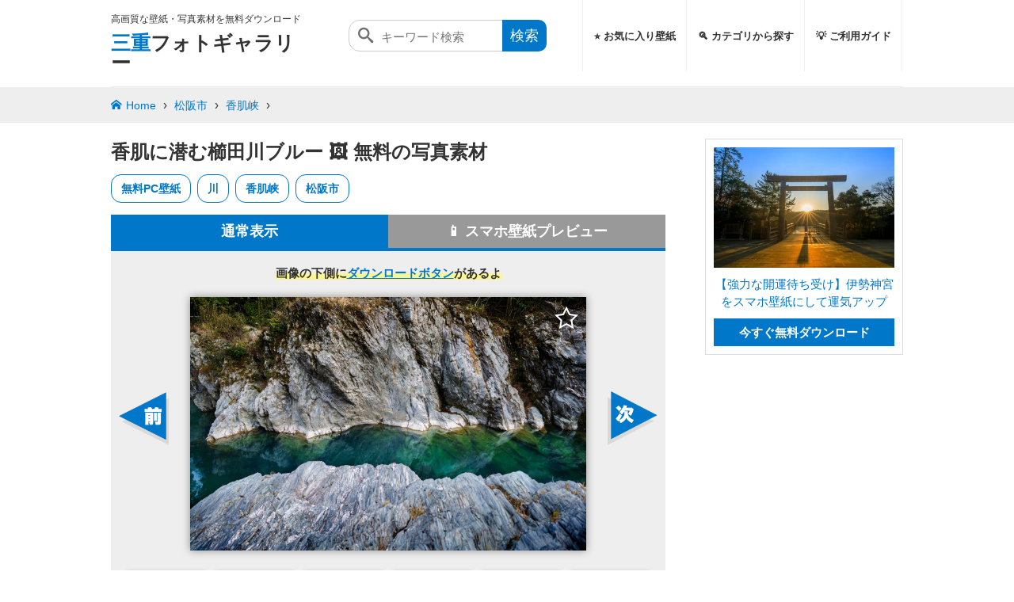

--- FILE ---
content_type: text/html; charset=utf-8
request_url: https://photo.mie-eetoko.com/photo/269
body_size: 24822
content:
<!DOCTYPE html>
<html lang="ja">
<head>
  <meta charset="UTF-8">
  <meta name="viewport" content="width=device-width, initial-scale=1.0, viewport-fit=cover">
  <title>香肌峡のフリー写真素材「香肌に潜む櫛田川ブルー」 | 三重フォトギャラリー</title>

  <!-- OGP -->
  <meta property="og:title" content="香肌峡のフリー写真素材「香肌に潜む櫛田川ブルー」" />
  <meta property="og:type" content="article" />
  <meta property="og:url" content="https://photo.mie-eetoko.com/photo/269" />
  <meta property="og:image" content="https://photo.mie-eetoko.com/img/DSC09808-2-1600x1024.jpg" />
  <meta property="og:site_name" content="三重フォトギャラリー" />
  <meta property="og:description" content="無料の写真素材「香肌に潜む櫛田川ブルー」は高画質なPC壁紙とiPhone・Androidに対応した縦長のスマホ壁紙を無料でダウンロードできます。三重県の香肌峡でふがまるちゃんが撮影した写真です" />

  <!-- Twitter -->
  <meta name="twitter:card" content="summary_large_image">
  <meta name="twitter:title" content="香肌峡のフリー写真素材「香肌に潜む櫛田川ブルー」">
  <meta name="twitter:description" content="無料の写真素材「香肌に潜む櫛田川ブルー」は高画質なPC壁紙とiPhone・Androidに対応した縦長のスマホ壁紙を無料でダウンロードできます。三重県の香肌峡でふがまるちゃんが撮影した写真です">
  <meta name="twitter:image" content="https://photo.mie-eetoko.com/img/DSC09808-2-1600x1024.jpg">
  <meta name="twitter:domain" content="https://photo.mie-eetoko.com">

  <!-- SEO -->
    <meta name='robots' content='max-image-preview:large'>
  <meta name="description" content="無料の写真素材「香肌に潜む櫛田川ブルー」は高画質なPC壁紙とiPhone・Androidに対応した縦長のスマホ壁紙を無料でダウンロードできます。三重県の香肌峡でふがまるちゃんが撮影した写真です">
  <meta name="theme-color" content="#5FABDB">
  <link rel="canonical" href="https://photo.mie-eetoko.com/photo/269" />

  <!-- Icons -->
  <link rel="icon" href="/favicon.ico">
  <link rel="icon" type="image/png" sizes="32x32" href="/favicon-32x32.png">
  <link rel="icon" type="image/png" sizes="16x16" href="/favicon-16x16.png">
  <link rel="apple-touch-icon" sizes="180x180" href="/apple-touch-icon.png">
  <link rel="manifest" href="/site.webmanifest">
  <link rel="mask-icon" href="/safari-pinned-tab.svg" color="#5bbad5">

  <style>﻿.filter-radio{text-align:center;margin:15px 0;font-size:14px;background-color:#eee;padding:10px}h2.highlight{position:relative;overflow:hidden;color:#000;background:linear-gradient(90deg, #fff4b0 0%, #ffe77a 40%, #fff4b0 100%);background-size:200% 100%;animation:shineStrong 3s ease-in-out;border-radius:6px;box-shadow:0 0 20px rgba(255,215,0,0.8),0 0 30px rgba(255,200,0,0.5);transform:scale(1.03);transition:all 0.3s ease}@keyframes shineStrong{0%{background-position:-200%;opacity:0.5}50%{background-position:100%;opacity:1}100%{background-position:200%;opacity:1}}.filter-radio .radio-link{display:inline-block;padding:9px 12px;margin-left:6px;border:1px solid #0077c8;border-radius:16px;text-decoration:none;color:#0077c8;background:#fff;transition:all 0.2s}.filter-radio .radio-link:hover,.filter-radio .radio-link.active{background:#0077c8;color:#fff}html{scroll-padding-top:200px}html,body,a,header,figure,article,main,div,table,th,td,p,h1,h2,h3,h4,h5,img,span,ul,li,form,input,button,dl,dt,dd{margin:0px;padding:0px;line-height:1em;-webkit-appearance:none}.fade-in{opacity:1;transition:opacity 0.2s ease}.fade-out{opacity:0;transition:opacity 0.2s ease}a{color:#0077c8}img:active,.tag-list li a:active{transform:scale(0.98)}.grid{display:flex;flex-wrap:wrap;gap:14px}.grid .item{width:calc((100% - 20px) / 3 )}@media (max-width: 767px){.grid .item{width:calc((100% - 10px) / 2)}}.download_view{position:absolute;bottom:12px;right:12px;color:#fff;text-shadow:0 0 5px rgba(0,0,0,0.7);font-weight:bold;transition:transform 0.2s ease-out}.download_view:before{content:"\e906";font-family:"icomoon";font-weight:normal;margin-right:3px}.download_view{display:inline-block;transition:transform 0.2s ease-out}.download_view.pop{animation:pop-scale 0.35s ease-out}@keyframes pop-scale{0%{transform:scale(1)}40%{transform:scale(1.4)}100%{transform:scale(1)}}ul.tag-list-thumb{display:flex;gap:8px;overflow-x:auto;list-style:none;margin-top:15px;margin-bottom:10px}ul.tag-list-thumb li{flex:0 0 auto}ul.tag-list-thumb li a{display:flex;align-items:center;border:1px solid #ccc;border-radius:9999px;overflow:hidden;background:#fff;text-decoration:none;color:#333;padding:4px;font-size:14px;transition:all 0.2s}ul.tag-list-thumb li a:hover{background:#f5f5f5}ul.tag-list-thumb li a.active{border-color:#0078ff;background:#0078ff;color:#fff}ul.tag-list-thumb li a img{width:36px;height:36px;border-radius:9999px;object-fit:cover;flex-shrink:0;display:block}ul.tag-list-thumb li a span{padding:0 12px;padding-left:9px;white-space:nowrap;line-height:36px}.tag-list{display:flex;overflow-x:auto;white-space:nowrap;margin:12px 0px;height:auto;list-style-type:none;-ms-overflow-style:none;scrollbar-width:none}.tag-list li{display:block;margin-right:8px}.tag-list li a{display:block;white-space:nowrap;padding:10px 12px;border:1px solid #0077c8;line-height:1em;border-radius:13px;font-size:14px;font-weight:bold;text-decoration:none}.tag-list li.kaiun a{border:1px solid #d46a00;color:#d46a00}iframe{display:block;width:100%}body{font-size:15px;font-family:sans-serif;color:#333;-webkit-text-size-adjust:100%}header{display:flex;width:1000px;margin:0px auto;border-bottom:1px solid #eee;justify-content:space-between}header .panel-btn{display:none}header .search{width:250px;padding:25px 0px;order:2}header .search form{position:relative}header .search .text{line-height:1.7em;outline:none;border-radius:14px;border:1px solid #ccc;padding-left:40px;font-size:1em;padding-top:7px;padding-bottom:5px;display:block;width:100%;box-sizing:border-box;height:40px}header .search .button{outline:none;color:#fff;border:0px none;position:absolute;background-color:#0077c8;right:0px;top:0px;border-radius:0px 10px 10px 0px;font-size:1.2em;padding:0px 10px;height:40px}header .search .icon{width:30px;background-color:#fff;border:0px none;position:absolute;font-size:1.3em;color:#707070;border-radius:7px;top:5px;height:30px;left:9px}header .search .icon:before{content:"";font-family:"icomoon";font-weight:normal;margin-right:5px}header #logo{width:255px;padding:17px 0px;order:1}header #logo .site_description{font-size:12px;line-height:1.3em}header #logo .site_title{margin-top:10px;font-size:25px;font-weight:bold}header #logo .site_title a{text-decoration:none;font-size:inherit;color:#333}header #logo .site_title a strong{color:#0077c8}header #gnavi{order:3}header #gnavi ul{list-style:none;margin:0px auto;text-align:center;border-right:1px solid #fff;border-left:1px solid #eee;display:flex}header #gnavi ul li{box-sizing:border-box;border-right:1px solid #eee;border-left:1px solid #fff}header #gnavi ul li.sp{display:none}header #gnavi ul li a{display:block;height:90px;line-height:92px;padding:0px 13px;text-decoration:none;font-weight:bold;color:#333;font-size:13px}#pankuzu{padding:15px;background-color:#eee}#pankuzu .breadcrumbs{width:1000px;margin:0px auto}#pankuzu .breadcrumbs a{font-size:0.9em;margin-right:5px;margin-left:5px;text-decoration:none}#pankuzu .breadcrumbs a:first-child{margin-left:0px}#pankuzu .breadcrumbs a:first-child:before{content:"";font-family:"icomoon";font-weight:normal;margin-right:5px}.save_message{margin-top:13px}.save_message a{text-align:center;margin-top:10px;color:#fff;font-size:0.9em}.relate_thumbnail{padding:20px;padding-top:5px;background-color:#eee;display:flex;justify-content:space-between}.relate_thumbnail li{width:15%;list-style:none}.relate_thumbnail li a{box-shadow:0px 0px 5px rgba(0,0,0,0.3)}.relate_thumbnail li a,.relate_thumbnail li img{display:block;width:100%;height:auto}.relate_thumbnail li a:hover,.relate_thumbnail li img:hover{opacity:0.8}.nomarl_preview .preview .image{padding:20px 100px}.nomarl_preview .preview a img{box-shadow:0px 0px 10px rgba(0,0,0,0.4)}.nomarl_preview,.smartphone_preview{margin-top:1em;position:relative}.nomarl_preview .tab,.smartphone_preview .tab{display:flex}.nomarl_preview .tab li,.smartphone_preview .tab li{list-style:none;background-color:#999;width:50%;border-bottom:4px solid #0077c8}.nomarl_preview .tab li.active,.smartphone_preview .tab li.active{background-color:#0077c8}.nomarl_preview .tab li a,.smartphone_preview .tab li a{padding:12px 0px;color:#fff;font-weight:bold;font-size:1.2em;text-decoration:none;text-align:center;display:block}.nomarl_preview .preview .image,.smartphone_preview .preview .image{background-color:#eee;width:100%;box-sizing:border-box;position:relative}.nomarl_preview .preview .image p.message,.smartphone_preview .preview .image p.message{text-align:center;margin-bottom:23px}.nomarl_preview .preview #sp_date,.nomarl_preview .preview #sp_time,.smartphone_preview .preview #sp_date,.smartphone_preview .preview #sp_time{display:none}.nomarl_preview a:hover,.smartphone_preview a:hover{transition:all 0.2s linear;transform:scale(1.02)}.nomarl_preview .move,.smartphone_preview .move{position:absolute;top:50%;display:block}.nomarl_preview .move.next,.smartphone_preview .move.next{right:10px}.nomarl_preview .move.before,.smartphone_preview .move.before{left:10px}.nomarl_preview .move a,.smartphone_preview .move a{display:block;width:63px}.nomarl_preview .move a img,.smartphone_preview .move a img{width:100%;height:auto}.smartphone_preview+p{margin-top:-1em !important}.smartphone_preview .move.before{left:140px}.smartphone_preview .move.next{right:140px}.smartphone_preview .preview{margin-bottom:35px}.smartphone_preview .preview h2{border-left:5px solid #0077c8;padding-left:0.6em;padding-top:0.3em;padding-bottom:0.3em;font-weight:bold;line-height:1.5em;font-size:22px;margin-bottom:1em}.smartphone_preview .preview .text{line-height:1.9em;font-size:1.3em;margin:1em 0px;text-align:center}.smartphone_preview .preview .image{padding:20px}.smartphone_preview .preview .image p.frame{padding:0px;margin:0px auto !important;width:230px;height:482px;box-shadow:0px 0px 15px rgba(0,0,0,0.5);border-radius:40px}.smartphone_preview .preview .image p.frame .bookmark-button{right:-60px}.smartphone_preview .preview .image p.frame a{display:block;height:100%;width:100%;position:relative}.smartphone_preview .preview .image p.frame a:after{z-index:2;content:"";display:block;position:absolute;top:0px;left:0px;width:100%;height:100%;background-image:url("/smartphone.png");background-repeat:no-repeat;background-size:100%,100%}.smartphone_preview .preview .image p.frame a.iphone16:after{background-image:url("/iphone16_mockup.png")}.smartphone_preview .preview .image p.frame a #sp_date,.smartphone_preview .preview .image p.frame a #sp_time{display:block;position:absolute;color:#fff;font-weight:bold;opacity:0.9;width:100%;text-align:center;left:0px;z-index:9999;font-family:-apple-system, BlinkMacSystemFont, "Segoe UI", Roboto, "Helvetica Neue", "Noto Sans", "Quicksand", "Nunito", sans-serif;text-shadow:0 0 10px rgba(0,0,0,0.1);animation:fade 6s infinite}@keyframes fade{0%{opacity:0}25%{opacity:1}50%{opacity:1}100%{opacity:0}}.smartphone_preview .preview .image p.frame a span{display:block}.smartphone_preview .preview .image p.frame a span#sp_date{font-size:1em;top:45px;font-weight:bold}.smartphone_preview .preview .image p.frame a span#sp_time{font-size:3.7em;top:65px}.smartphone_preview .preview .image img{height:100% !important;width:100%;object-fit:cover;position:relative;z-index:1;border-radius:40px}#photo_count{color:#fff;margin-bottom:10px;text-align:center;font-weight:bold;text-shadow:0 0 5px #000;background-size:cover;font-weight:bold}#photo_count .wrap{padding:25px 15px;background-color:rgba(0,0,0,0.3)}#photo_count h2{font-size:1.6em}#photo_count .description{font-size:1.2em;line-height:1.5em;margin:13px 0px;margin-top:15px}#photo_count .count{box-sizing:border-box;padding:0px 7px;line-height:2.2em;background:none}#photo_count .count span{margin-left:5px;font-size:20px;vertical-align:middle;color:#ffff00}#photo_count+.ad_space{width:1000px;margin:20px auto}.image-grid-full{column-count:3;column-gap:10px}.image-item-full{width:100%;margin-bottom:15px;break-inside:avoid}.image-item-full .image-link{position:relative;display:block;background-image:url("/loading.gif");background-repeat:no-repeat;background-position:center;height:100%;font-size:0.9em}.image-item-full .image-link img{box-shadow:0px 0px 5px rgba(0,0,0,0.4);border:1px solid #fff;border-radius:15px;width:100%;height:auto;display:block}.image-item-full .title{margin-top:7px;font-weight:bold;display:block;line-height:1.3em}.image-grid{display:grid;grid-template-columns:repeat(auto-fill, minmax(calc(33.33% - 10px), 1fr));gap:15px;margin-top:1em}.image-grid+.more{margin-top:17px !important}.image-grid.sp .image-item .image-link{max-width:100%;height:0;padding-bottom:178%}.image-grid.sp .image-item .image-link img{position:absolute}.image-grid.sp .image-item .image-link:hover{opacity:0.8}.best{position:absolute;display:block;top:8px;left:8px;padding:5px;border-radius:0 0 4px 0;font-size:0.9rem;font-weight:bold;color:#fff;background:linear-gradient(180deg, #d93535, #a60000);box-shadow:0 2px 4px rgba(0,0,0,0.25);text-shadow:0 1px 1px rgba(0,0,0,0.4);top:2px;left:2px;z-index:999}.best.new{background:linear-gradient(180deg, #ff8a00, #d46a00)}.image-item{width:100%;list-style:none;position:relative}.image-item .image-link{display:block;background-color:#eee;background-image:url("/loading.gif");background-repeat:no-repeat;background-position:center;height:100%}.image-item img{width:100% !important;height:100% !important;object-fit:cover;box-shadow:0 2px 4px rgba(0,0,0,0.4);border:2px solid #fff;box-sizing:border-box}.yellow_maker{background:linear-gradient(transparent 50%, rgba(255,252,107,0.69) 50%);font-weight:bold}#contents main #index{background-color:#eee;border:2px solid #0077c8;margin:30px 0px;position:relative;border-radius:10px;overflow:hidden}#contents main #index a{color:#333;font-weight:normal}#contents main #index a:hover{text-decoration:underline}#contents main #index p.index_title{margin:0px;font-size:16px;font-weight:bold;background-color:#0077c8;color:#fff;line-height:1.4em;padding:5px 15px;text-align:center}#contents main #index p.index_switch{margin:0px;text-align:center;position:absolute;bottom:0px;left:0px;width:100%;cursor:pointer;background:linear-gradient(to bottom, rgba(250,252,252,0) 0%, rgba(250,252,252,0.95) 90%);padding-top:25px;padding-bottom:15px}#contents main #index p.index_switch span{display:inline-block;background-color:#0077c8;padding:10px 15px;padding-bottom:10px;border-radius:20px;color:#fff}#contents main #index p.index_switch span:before{font-weight:bold;font-size:14px}#contents main #index p.index_switch.off span:before{content:"目次を開く 👇"}#contents main #index p.index_switch.on{position:static;padding-top:0px}#contents main #index p.index_switch.on span:before{content:"目次を閉じる 👆"}#contents main #index ul{margin:0px;padding:17px;padding-left:0px;padding-bottom:15px;overflow:hidden;max-height:250px;transition:max-height 0.3s ease}#contents main #index ul li{margin-bottom:0.6em;list-style:none;position:relative}#contents main #index ul li:last-child{margin-bottom:0px}#contents main #index ul li span{color:#0077c8;font-weight:bold;width:calc(1.9em + 5px);display:block;line-height:1.6em;text-align:right;position:absolute;top:0px;font-size:13px}#contents main #index ul li a{font-weight:bold;text-decoration:none;font-size:14px;display:block;padding-left:2.5em;width:calc(100% - 1.6em - 12px);line-height:1.5em}#contents .article .article_header h1{font-size:25px;font-weight:bold;line-height:1.4em}#contents .article .article_header figure img{width:100%;display:block;height:auto}#contents .article .article_header .meta{font-size:14px;margin:20px 0px}#contents .article .article_header .meta a{color:#707070;font-size:14px}#contents .article .article_header .maegaki{background-color:#eee;padding:20px}#contents .article .article_header .maegaki p{line-height:1.7em}#contents .article .article_header .pr{background-color:#eee;padding:7px;text-align:center;font-size:0.9em;margin-top:20px}#contents .article .draft{margin-top:1rem;position:relative;color:#664d03;background-color:#fff3cd;border-color:#ffecb5;padding:1rem 1rem;margin-bottom:1rem;border:1px solid transparent;border-radius:0.25rem;line-height:1.5em;text-align:center;font-size:1.4em}#contents .article .article_body .author p.profile,#contents .article .article_body .author p.title{margin:0px}#contents .article .article_body blockquote{position:relative;padding:35px 15px 10px 15px;box-sizing:border-box;font-style:italic;background:#f5f5f5;color:#777777;border-left:4px solid #9dd4ff;box-shadow:0 2px 4px rgba(0,0,0,0.14);margin:30px 0px}#contents .article .article_body blockquote:before{display:inline-block;position:absolute;top:10px;left:15px;content:"””";color:#9dd4ff;font-size:50px;line-height:1;font-weight:900}#contents .article .article_body blockquote p{padding:0;margin:7px 0;line-height:1.7}#contents .article .article_body blockquote cite{display:block;text-align:right;color:#888888;font-size:0.9em}#contents .article .article_body .fuki span.text{display:block;position:relative;margin:0 100px 0px;margin-right:0px;padding:16px;box-shadow:1px 1px 5px #707070;border-radius:10px;background-color:#f0f0f0;border:1px solid #707070;line-height:1.7em;font-size:0.9em}#contents .article .article_body .fuki span.text:before{position:absolute;top:16px;left:-24px;content:'';border:12px solid transparent;border-right:12px solid #707070}#contents .article .article_body .fuki span.text:after{position:absolute;top:16px;left:-22px;content:'';border:12px solid transparent;border-right:12px solid #f0f0f0}#contents .article .article_body img{width:100%;height:auto;display:block}#contents .article .article_body p a img{border-radius:40px}#contents .article .article_body .ad_space{margin:30px 0px}#contents .article .article_body .ad_space iframe{margin:0px !important}#contents .article .article_body .ad_space+*{margin-top:30px}#contents .article .article_body h2{color:#333;padding-bottom:0.5em;margin-top:1.5em;margin-bottom:1em;line-height:1.5em;color:#0077c8;font-size:21px;font-weight:bold;position:relative;letter-spacing:0.04em}#contents .article .article_body h2:after{content:"";position:absolute;bottom:0;left:0;width:100%;height:4px;background:linear-gradient(to right, #0077c8, #fff)}#contents .article .article_body h2+h3{margin-top:2em}#contents .article .article_body h3{margin-top:2em;border-left:5px solid #0077c8;padding-left:0.6em;padding-top:0.5em;padding-bottom:0.5em;font-weight:bold;line-height:1.5em;font-size:17px}#contents .article .article_body h3+h4{margin-top:1.5em !important}#contents .article .article_body h3+p,#contents .article .article_body h3+ul{margin-top:1em}#contents .article .article_body h4{margin-top:1.6em;line-height:1.4em;font-size:16px;font-weight:bold}#contents .article .article_body h4:before{content:"\e91a";color:#0077c8;margin-right:10px;font-family:"icomoon"}#contents .article .article_body .yoyaku{display:flex;justify-content:space-between;border:1px solid #ccc;border-radius:10px;padding:15px;margin:20px 0px}#contents .article .article_body .yoyaku .yoyaku_img{flex:0 0 20%}#contents .article .article_body .yoyaku .yoyaku_img img{display:block;object-fit:cover;height:100%}#contents .article .article_body .yoyaku .yoyaku_info{margin:0px 20px;flex-grow:1}#contents .article .article_body .yoyaku .yoyaku_info .yoyaku_title{font-size:1.1em;line-height:1.5em;font-weight:bold}#contents .article .article_body .yoyaku .yoyaku_info .yoyaku_plan{color:#707070;margin-top:0.4em;line-height:1.5em}#contents .article .article_body .yoyaku .yoyaku_button{margin-top:0.8em}#contents .article .article_body .yoyaku .yoyaku_button a{display:block;font-size:16px;background-color:#0077c8;color:#fff;font-weight:bold;padding:12px;border-radius:15px;text-align:center;text-decoration:none}#contents .article .article_body .yoyaku .yoyaku_button a:hover{background-color:#ff964ccc}#contents .article .article_body .yoyaku .yoyaku_price{font-size:0.9em;white-space:nowrap;flex:1}#contents .article .article_body .yoyaku .yoyaku_price span{margin-top:10px;display:block;font-size:1.7em;font-weight:bold}#contents .article .article_body div.mbox{padding:15px;background-color:#eee;margin:30px 0px;line-height:1.4em}#contents .article .article_body div.mbox>*{margin-top:0px}#contents .article .article_body div.mbox *:last-child{margin-bottom:0px}#contents .article .article_body p{line-height:1.8em;margin:1.4em 0px}#contents .article .article_body a{text-decoration:underline;color:#0077c8}#contents .article .article_body .image{font-size:13px;line-height:1em;display:block;text-align:center}#contents .article .article_body .image img{display:block;margin-bottom:5px;margin-left:auto;margin-right:auto}#contents .article .article_body h4+p,#contents .article .article_body h4+div,#contents .article .article_body h4+ul{margin-top:0.7em !important}#contents .article .article_body p+ul{margin-top:0px}#contents .article .article_body ul{margin:1.8em 0px;padding-left:1.1em}#contents .article .article_body ul.disc_none{padding-left:0px !important}#contents .article .article_body ul.disc_none li{list-style:none}#contents .article .article_body ul li{list-style-type:disc;list-style-position:outside;line-height:2em}#contents .article .article_body iframe{height:350px;margin:1.5em 0px}#contents .article .article_body .instagram-media{margin:1.5em 0px !important}#contents .article .article_body dl{clear:both;border:2px solid #eee;margin:20px 0px;padding:5px;width:auto}#contents .article .article_body dl dt{float:left;clear:both;width:31%;font-weight:bold}#contents .article .article_body dl dt,#contents .article .article_body dl dd{padding:15px;box-sizing:border-box;font-size:14px;line-height:1.6em}#contents .article .article_body dl dd{background-color:#eee;padding-left:31%}#contents .article .article_body dl dd:nth-of-type(odd){background-color:#fff}#contents .article .author{padding:10px 15px;padding-top:15px;background-color:#eee;border-radius:15px;margin-top:1.5em}#contents .article .author .more{margin-top:1em}#contents .article .author p{margin:0px;font-size:14px}#contents .article .author .wrap{display:flex;align-items:center}#contents .article .author .image{width:10%;height:100%;margin-right:20px}#contents .article .author .image img{width:100%;height:100%;object-fit:cover;border-radius:50px;margin:0px}#contents .article .author .info{width:75%;font-weight:bold}#contents .article .author .info .name{font-weight:bold;margin:0.9em 0px}#contents .article .author .info .name a{font-size:16px;text-decoration:none}#contents .article .author .profile{margin-top:1em;line-height:2em;font-size:14px}#contents{display:flex;justify-content:space-between;width:1000px;margin:0px auto;margin-top:20px}#contents main{width:700px;background-color:#fff}#contents main h1{font-size:1.6em;line-height:1.4em}#contents main h1 small{font-size:0.5em;vertical-align:middle;margin-left:1em;color:#707070}#contents main .content_description{margin:20px 0px;margin-top:8px;line-height:1.5em}#contents main h2{font-size:1.2em}#contents main .line{text-align:center;position:relative;margin-bottom:20px;font-size:1.2em}#contents main .line span{background-color:#fff;padding:0px 10px;line-height:0px;position:relative;z-index:1;font-size:inherit}#contents main .line a{text-decoration:none;font-size:inherit;color:inherit}#contents main .line:after{content:"";position:absolute;top:10px;z-index:0;left:0;width:100%;height:1px;background:#ccc}#contents main .spot_detail{margin-top:30px}#contents main .spot_detail dl{clear:both;border:2px solid #eee;padding:5px;width:auto;margin:15px 0px;margin-bottom:25px}#contents main .spot_detail dl dt{float:left;clear:both;width:30%;font-weight:bold}#contents main .spot_detail dl dt,#contents main .spot_detail dl dd{padding:15px;box-sizing:border-box;font-size:14px;line-height:1.6em}#contents main .spot_detail dl dd{background-color:#eee;padding-left:30%;word-break:break-all}#contents main .spot_detail dl dd:nth-of-type(odd){background-color:#fff}#contents main .photo_box{margin-top:30px}#contents main .photo_box:first-child{margin-top:0px}#contents main .photo_box h2{margin-bottom:15px}#contents main .photo_box h2 span{vertical-align:middle;color:#707070;font-size:0.7em;margin-left:1em}#contents main .photo_box ul.photo_list{display:flex;flex-wrap:wrap}#contents main .photo_box ul.photo_list li{width:calc(25% - 3px);position:relative;list-style:none;margin-right:4px;margin-bottom:4px;height:120px}#contents main .photo_box ul.photo_list li:nth-child(4n){margin-right:0px}#contents main .photo_box ul.photo_list li .text{position:absolute;bottom:0px;right:0px;line-height:1.4em;text-shadow:0 0 3px rgba(0,0,0,0.8);font-weight:bold;width:100%;box-sizing:border-box;padding:9px 13px;color:#fff}#contents main .photo_box ul.photo_list li a{display:block;height:100%;position:relative}#contents main .photo_box ul.photo_list li a:hover img{opacity:0.8}#contents main .photo_box ul.photo_list li a span.views{position:absolute;top:0px;right:0px;padding:5px;text-align:center;background-color:#0077c8;font-weight:bold;color:#fff;display:block;font-size:0.9em}#contents main .photo_box ul.photo_list li a span.title{position:absolute;box-sizing:border-box;bottom:0px;padding:7px;text-align:center;background-color:rgba(0,0,0,0.5);color:#fff;display:block;width:100%;line-height:1.4em;font-weight:bold;font-size:0.9em}#contents main .photo_box ul.photo_list li a img{width:100%;height:100%;display:block;object-fit:cover}#contents main .photo_box ul.photo_list.tate li{height:305px}#contents main #gallery_top h1{font-size:1.6em;color:#0077c8}#contents main #gallery_top h1 span{color:#707070;font-size:0.7em}#contents main #gallery_top h2{margin-top:10px;margin-bottom:0.9em;font-size:1.2em;line-height:1.4em}#contents main #gallery_top .yomi{font-size:0.8em;color:#707070;margin-top:3px;margin-bottom:10px}#contents main #gallery_top .yomi a{color:inherit;text-decoration:none}#contents main #gallery_top .image{margin-top:15px}#contents main #gallery_top .image img{width:100%;height:auto;display:block}#contents main #gallery_top .image_list ul{display:flex;flex-wrap:wrap}#contents main #gallery_top .image_list li{list-style:none}#contents main #gallery_top .image_list li img{width:100%;height:100%;object-fit:cover;display:block}#contents main #gallery_top .image_list .item_3 li{width:calc(33.3% - 2px);margin-top:3px}#contents main #gallery_top .image_list .item_3 li:nth-child(2){margin-left:3px;margin-right:3px}#contents main #gallery_top .image_list .item_2 li,#contents main #gallery_top .image_list .item_4 li{width:calc(50% - 2px);margin-top:4px}#contents main #gallery_top .image_list .item_2 li:nth-child(2n+1),#contents main #gallery_top .image_list .item_4 li:nth-child(2n+1){margin-right:4px}#contents main #gallery_top .description{font-size:1.1em}#contents main #gallery_top .description p{margin:15px 0px;line-height:1.7em}#contents main #gallery_top .index{border:1px solid #eee;margin-top:1.5em;margin-bottom:0.5em}#contents main #gallery_top .index .index_title{background-color:#eee;padding:12px;color:#707070;font-weight:bold}#contents main #gallery_top .index ul{padding:20px;margin-left:0.6em;list-style:circle}#contents main #gallery_top .index ul li{margin-bottom:1.1em}#contents main #gallery_top .index ul li a{font-weight:bold}#contents main #gallery_top .index ul li:last-child{margin-bottom:0px}#contents main #gallery_head .tap{margin-top:1em}#contents main #gallery_head .meta{font-size:0.9em;margin:0.6em 0px}#contents main #gallery_head .thumbnail_list{display:flex;margin:15px 0px;justify-content:space-between;flex-wrap:wrap;gap:6px}#contents main #gallery_head .thumbnail_list li{width:calc(33.3% - 6px);list-style:none;height:160px}#contents main #gallery_head .thumbnail_list li a{display:block;height:100%;width:100%;position:relative}#contents main #gallery_head .thumbnail_list li a:hover{opacity:0.8}#contents main #gallery_head .thumbnail_list li a img{display:block;height:100%;width:100%;object-fit:cover;box-shadow:0 2px 4px rgba(0,0,0,0.2);border:2px solid #fff;box-sizing:border-box}#contents main #gallery_head .thumbnail_list li a .ribbon19-content{position:absolute;top:0;right:0;width:45px;height:64px}#contents main #gallery_head .thumbnail_list li a span{font-size:0.9em}#contents main #gallery_head .thumbnail_list li a .haru{background:#FF8C42}#contents main #gallery_head .content h1{margin-bottom:10px}#contents main #gallery_head .content p{line-height:1.7em;font-size:1.1em}#contents main #gallery_head .content p.tap{color:#0077c8;font-weight:bold}#contents main #gallery_head .content p.new{margin-top:20px;font-weight:bold}#contents main #gallery_head .content ul.pickup{margin-top:10px;margin-bottom:12px;display:flex;flex-wrap:wrap;list-style:none}#contents main #gallery_head .content ul.pickup li{width:calc((100% / 8) - 4px);margin-right:4px;margin-bottom:4px;height:130px;position:relative}#contents main #gallery_head .content ul.pickup li:nth-child(8n){width:calc(100% / 8);margin-right:0px}#contents main #gallery_head .content ul.pickup li img{width:100%;height:100%;object-fit:cover}#contents main #pager p{margin:10px 0px;position:relative;height:2.5em}#contents main #pager p a{width:4em;text-align:center;border-radius:5px;font-weight:bold;font-size:1.2em;display:block;height:2.5em;line-height:2.5em;text-decoration:none;position:absolute;background-color:#0077c8;color:#fff;top:0px}#contents main #pager p a.prev{left:0px}#contents main #pager p a.next{right:0px}#contents main #pager ul{display:flex;flex-wrap:wrap;justify-content:flex-start}#contents main #pager ul li{display:block;list-style:none;margin-top:10px;height:calc(20% - 10px);width:calc(20% - 10px);margin-left:5px;margin-right:5px}#contents main #pager ul li a{font-size:1.2em;border:1px solid #333;box-sizing:border-box;text-align:center;display:block;height:100%;width:100%;text-decoration:none;color:#333;line-height:40px}#contents main #pager ul li.cursor a{border:1px solid #0075c5;background-color:#0077c8;color:#fff}#contents main #category_list{margin-top:30px;margin-bottom:20px}#contents main #category_list ul{*zoom:1;margin-top:20px;list-style:none !important;padding-left:0px}#contents main #category_list ul:after{content:"";display:table;clear:both}#contents main #category_list ul li{list-style:none !important;margin-right:0px;width:auto;margin-bottom:0px;border:1px solid #ddd;background:none;border-bottom:0px none;font-size:1em}#contents main #category_list ul li:last-child{border-bottom:1px solid #ddd}#contents main #category_list ul li.parent{background-color:#ddd;padding:8px;text-align:center;margin-top:20px;font-size:1.1em;font-weight:bold}#contents main #category_list ul li.parent:first-child{margin-top:0px}#contents main #category_list ul li.parent:before{content:"";font-family:"icomoon";font-weight:normal;margin-right:5px}#contents main #category_list ul li a{color:#333;font-size:1em;overflow:hidden;position:relative;min-height:130px;box-sizing:border-box;padding-left:145px;padding-right:40px;padding-top:15px;display:block;text-decoration:none}#contents main #category_list ul li a:after{display:block;content:"\ea42";font-family:"icomoon";position:absolute;right:10px;top:50%;color:#bbb;font-size:1.3em;margin-top:-8px;line-height:13px;text-align:center}#contents main #category_list ul li a:hover{background-color:#eee}#contents main #category_list ul li a img{display:block;width:auto;height:100%;position:absolute;top:0px;left:0px}#contents main #category_list ul li a .name{text-align:left;color:#0077c8;line-height:1.5em}#contents main #category_list ul li a .name small{font-size:0.7em;color:#707070;margin-left:5px}#contents main #category_list ul li a .description{padding-top:7px;line-height:1.5em}#contents main .post_list{margin-top:30px}#contents main .post_list ul{margin-top:10px;padding-left:0px !important}#contents main .post_list ul li{list-style:none !important;margin-bottom:15px}#contents main .post_list ul li:last-child{margin-bottom:0px}#contents main .post_list ul li a{position:relative;border:1px solid #ddd;overflow:hidden;padding:15px;text-decoration:none !important;display:flex}#contents main .post_list ul li a:hover{background-color:#fafafa}#contents main .post_list ul li a .thumbnail{width:190px}#contents main .post_list ul li a .thumbnail img{height:100%;display:block;object-fit:cover;width:100%}#contents main .post_list ul li a .text{padding-left:20px;box-sizing:border-box;width:calc(100% - 190px)}#contents main .post_list ul li a .text .title{font-size:1.2em;line-height:1.5em}#contents main .post_list ul li a .text .date{color:#707070;font-size:0.9em}#contents main .post_list ul li a .text .maegaki{color:#333;line-height:1.5em;margin-top:10px;margin-bottom:10px}#contents main .search{margin-top:20px}#contents main .search>.ad_space{margin-top:15px}#contents main .search h2{margin-bottom:10px;line-height:1.5em}#contents main .search .line{margin-bottom:12px}#contents main .search .line.search_title{font-size:1em}#contents main .search h2+.photo_list{margin-top:-1px}#contents main .search .photo_list{position:relative;margin-top:1.2em;padding:0px}#contents main .search .photo_list li{list-style:none;box-sizing:border-box;position:absolute;will-change:transform;margin:0px}#contents main .search .photo_list li a{text-decoration:none;display:block}#contents main .search .photo_list li a img{width:100%;display:block;height:auto;box-shadow:0 2px 4px rgba(0,0,0,0.4);border:2px solid #fff;box-sizing:border-box}#contents main .search .photo_list li a:hover{opacity:0.8}#contents main .search .photo_list li a .image{background-image:url("/loading.gif");background-repeat:no-repeat;background-position:center;display:block;position:relative}#contents main .search .photo_list li a .title{color:#333;display:block;font-size:0.9em;line-height:1.4em;margin-top:5px;font-weight:bold}#contents main .search .photo_list li a .meta{display:block;color:#999;font-size:0.8em;padding-top:2px;padding-bottom:6px}#contents main .search .photo_list li a .ranking{font-size:0.8em;display:block;padding-top:1px;padding-bottom:5px}#contents main .more{margin-top:12px;text-align:center}#contents main .more a{display:block;padding:15px;margin-bottom:3px;color:#fff !important;border-radius:10px;font-weight:bold;font-size:1em;text-align:center;text-decoration:none;line-height:1em;text-decoration:none !important;text-shadow:0 1px 1px rgba(0,0,0,0.4);background-color:#0077c8;box-shadow:0 3px 0 #005995}#contents main .relate_spot{margin-top:40px}#contents main .relate_spot .spot{margin-top:20px;*zoom:1}#contents main .relate_spot .spot a{display:block;border-radius:10px;overflow:hidden;text-decoration:none;box-shadow:0 2px 4px rgba(0,0,0,0.35)}#contents main .relate_spot .spot:after{content:"";display:table;clear:both}#contents main .relate_spot .spot .image{width:30%;float:left}#contents main .relate_spot .spot .image img{width:100%;display:block}#contents main .relate_spot .spot .info{width:70%;float:left;padding:15px;padding-top:13px;box-sizing:border-box}#contents main .relate_spot .spot .info .title{line-height:1.5em;text-decoration:underline}#contents main .relate_spot .spot .info .description{color:#333;margin-top:11px;line-height:1.6em;font-size:0.9em}#contents main .relate_spot .link{*zoom:1;margin-top:20px}#contents main .relate_spot .link:after{content:"";display:table;clear:both}#contents main .relate_spot .link li{float:left;width:calc(50% - 10px);margin-right:20px;list-style:none}#contents main .relate_spot .link li:last-child{margin-right:0px}#contents main .relate_spot .link li a{font-size:0.9em;display:block;border:1px solid #0077c8;padding:15px;line-height:1.5em;padding-top:13px;padding-right:34px;padding-bottom:14px;position:relative;text-decoration:none}#contents main .relate_spot .link li a:after{content:"";font-family:"icomoon";font-weight:normal;margin-right:5px;position:absolute;right:5px;top:50%;margin-top:-12px}#contents main .ad_space+.relate_image{margin-top:0px}#contents main .relate_image{margin-top:27px}#contents main .relate_image p.text{line-height:1.6em}#contents main .relate_image h2+p.text{margin-top:-5px;margin-bottom:1.5em}#contents main .relate_image+.more{margin-top:8px}#contents main .relate_image .images{display:flex;flex-wrap:wrap}#contents main .relate_image .images a{display:block;width:calc(20% - 10px);margin-bottom:10px;margin-right:10px}#contents main .relate_image .images a img{display:block;width:100%;height:auto}#contents #sidebar{width:250px}#contents #sidebar div:first-child{margin-top:0px}#contents #sidebar .recommend{margin-bottom:20px;text-align:center}#contents #sidebar .recommend a{border:1px solid #ddd;padding:10px;display:block;text-decoration:none}#contents #sidebar .recommend a img{display:block;width:100%;height:auto}#contents #sidebar .recommend a span{display:block}#contents #sidebar .recommend a .text{padding:10px 0px;line-height:1.5em}#contents #sidebar .recommend a .download{background-color:#0077c8;color:#fff;font-weight:bold;padding:10px}#contents #sidebar .sidebar_box{margin-top:20px;background-color:#fff}#contents #sidebar .sidebar_box h3{background-color:#0077c8;color:#fff;padding:10px;font-size:0.9em}#contents #sidebar .sidebar_box h4{color:#777;margin-bottom:5px;margin-top:20px}#contents #sidebar .sidebar_box ul li{list-style:none;border-bottom:1px solid #eee}#contents #sidebar .sidebar_box ul li:last-child{border-bottom:0px none}#contents #sidebar .sidebar_box ul li a{display:block;text-decoration:none;position:relative}#contents #sidebar .sidebar_box ul li a span{font-size:0.7em;color:#707070}#contents #sidebar .sidebar_box ul li a .image{position:absolute}#contents #sidebar .sidebar_box ul li a .image img{width:100%;border:1px solid #fff;height:auto;display:block}#contents #sidebar .sidebar_box ul li.dt{padding:8px;background-color:#eee;font-weight:bold;font-size:1em}#contents #sidebar .sidebar_box ul li.dt:before{content:"";font-family:"icomoon";font-weight:normal;margin-right:5px}#contents #sidebar .sidebar_box.category ul li a{padding:15px 0px;font-size:0.9em;display:block}#contents #sidebar .sidebar_box.category ul li a:after{content:"";font-family:"icomoon";font-weight:normal;margin-right:5px;font-size:1.4em;text-align:right;position:absolute;right:0px}#contents #sidebar .sidebar_box.history ul li a{padding:12px;min-height:65px}#contents #sidebar .sidebar_box.history ul li a .image{width:65px;top:10px;left:13px}#contents #sidebar .sidebar_box.history ul li a .ranking{font-size:17px;padding-left:81px;font-weight:bold}#contents #sidebar .sidebar_box.history ul li a .ranking i{font-style:normal;font-size:0.9em}#contents #sidebar .sidebar_box.history ul li a .ranking p{margin:4px 0px;line-height:1.3em}#contents #sidebar .sidebar_box.history ul li a .text{font-size:17px;padding-left:80px;line-height:1.5em;font-weight:bold;min-height:65px}#contents #sidebar .fixed{position:-webkit-sticky;position:sticky;top:20px}#photo_detail .smartphone_preview .preview{margin-bottom:0px}#photo_detail .frame{text-align:center}#photo_detail .frame a{text-align:center;display:inline-block;position:relative}#photo_detail div.image{background-image:url("/loading.gif");background-repeat:no-repeat;background-position:center}#photo_detail div.image img{max-width:100%;margin:0px auto;height:auto;max-height:480px}#photo_detail div.image.download{padding-top:25px;padding-bottom:20px;overflow:hidden;background-color:#333;width:calc(100%);border-radius:20px}#photo_detail div.image.download h1{color:#fff;text-align:center;margin-bottom:0.8em;font-size:17px}#photo_detail div.image.download .tap_image{margin:20px 0px}#photo_detail div.image.download p{text-align:center;font-size:18px;color:#fff;font-weight:bold}#photo_detail div.image.download p span{color:#fffc6b}#photo_detail div.image.download img{width:auto;max-height:40vh;max-width:80%;box-shadow:0px 0px 22px rgba(0,119,200,0.9);border-radius:20px;border:2px solid #fff}#photo_detail div.image.download+.ad_space{margin:10px 0px}#photo_detail .wallpaper-title.new::before,#photo_detail .wallpaper-title.kaiun:before{display:inline-block;margin-right:5px;padding:5px 7px;margin-top:-3px;line-height:1em;color:#fff;font-weight:bold;font-size:1rem;border-radius:4px;text-shadow:0 1px 1px rgba(0,0,0,0.4);vertical-align:middle}#photo_detail .wallpaper-title.new::before,#photo_detail .wallpaper-title.kaiun:before{content:"新作";background:linear-gradient(180deg, #ffa733, #d46a00)}#photo_detail .wallpaper-title.kaiun:before{content:"開運";background:linear-gradient(180deg, #ffa733, #d46a00)}#photo_detail .lens{display:none}#photo_detail .content{width:100%}#photo_detail .content .caution{background-color:#eee;padding:20px;margin:20px 0px;border-radius:10px}#photo_detail .content .caution h2{text-align:center;margin-bottom:20px;font-size:1.2em}#photo_detail .content .caution p{line-height:30px;font-size:1.1em}#photo_detail .content .download a{display:block;padding:14px 0px;padding-bottom:10px;color:#fff;border-radius:10px;font-weight:bold;text-align:center;text-decoration:none;line-height:1em;text-shadow:0 1px 1px rgba(0,0,0,0.4);box-sizing:border-box;font-size:1.5em;margin-bottom:20px}#photo_detail .content .download a:hover{transition:all 0.3s linear;transform:scale(1.03)}#photo_detail .content .download a.sp{background-color:#dd5a9e;box-shadow:0 3px 0 #ad246b}#photo_detail .content .download a.pc{background-color:#0077c8;box-shadow:0 3px 0 #003a62}#photo_detail .content .download a.large{background-color:#707070;box-shadow:0 3px 0 #3d3d3d}#photo_detail .content .download a i{font-style:normal;font-size:0.8em;margin-top:0.8em;display:block}#photo_detail .content .download a span{display:block;font-size:0.7em;margin-top:10px}#photo_detail .meta{margin-top:20px;display:flex;justify-content:space-between}#photo_detail .meta .ad_space{width:47%;order:2;margin:0px}#photo_detail .meta table{width:100%;border:1px solid #eee;border-collapse:collapse}#photo_detail .meta table th{white-space:nowrap;background-color:#eee;text-align:center}#photo_detail .meta table td,#photo_detail .meta table th{padding:8px 0px;font-size:0.95em;font-weight:bold;border:1px solid #eee}#photo_detail .meta table td{line-height:1.5em;padding-left:20px;text-align:left}#photo_detail .meta table td label{cursor:pointer}#photo_detail .meta table td input{display:none}#photo_detail .meta table td input+span{display:none}#photo_detail .meta table td input:checked+span{display:block;line-height:1.4em}#photo_detail .meta table tr.tag td{padding-bottom:0px !important}#photo_detail .meta table tr.special td{padding-top:10px;padding-bottom:10px}#photo_detail .meta table tr.special td a{display:block;margin-bottom:10px;line-height:1.4em}#photo_detail .meta table tr.special td a:last-child{margin-bottom:0px}#cameraman .user_image{height:200px}#cameraman .user_image img{object-fit:cover;display:block;width:100%;height:100%}#cameraman .user_icon{width:150px;height:150px;margin:0px auto;border-radius:50px;margin-top:-90px}#cameraman .user_icon img{border:5px solid #fff;width:100%;border-radius:100px}#cameraman .profile{text-align:center;border-bottom:1px solid #eee;padding-bottom:20px}#cameraman .profile h1{margin:15px 0px}#cameraman .profile ul{list-style:none;margin-top:15px}#cameraman .profile ul li{display:inline-block}#cameraman .profile ul li a{text-decoration:none;font-size:30px;color:#fff;display:block;padding:10px;border-radius:200px;width:30px;height:30px;margin-right:10px}#cameraman .profile ul li a i{display:block;line-height:30px}#cameraman .profile ul li.twitter a{background-color:#0077c8}#cameraman .profile ul li.instagram a{background-image:linear-gradient(-135deg, #1400c8, #b900b4, #f50000)}#cameraman .profile p{line-height:1.6em;padding:0px 5px}.ad_space{margin:20px 0px}.ad_space a{display:block}.ad_space img{display:block;margin:0px auto}.ads_search{max-width:100%;max-height:100px}.article_other{margin-top:2em}.article_other h5{text-align:center;font-size:16px;margin-bottom:15px;border-top:3px solid #0077c8;padding:15px;border-bottom:1px solid #eaeaea}.article_other .article_other_body{margin:0px 20px}.article_other .article_other_body p{font-size:14px;line-height:1.5em;margin-top:1em}.article_other .article_other_body p:first-child{margin-top:0}.article_other .article_other_body p a:first-child{margin-right:15px}.article_other .article_other_body .view{margin-top:0.4em}.article_other .thumbnail_list{padding-bottom:5px;margin:0px;display:flex;flex-wrap:wrap}.article_other .thumbnail_list .list{width:48%;margin-bottom:10px;padding-bottom:10px;border-bottom:1px solid #eaeaea}@media screen and (min-width: 900px){.article_other .thumbnail_list .list:hover{opacity:0.7}}.article_other .thumbnail_list .list:nth-child(2n){margin-left:4%}.article_other .thumbnail_list .list:last-child{margin-bottom:0px}.article_other .thumbnail_list .list a{display:flex;align-items:flex-start;text-decoration:none;width:100%}.article_other .thumbnail_list .list a .image{box-sizing:border-box;width:43%}.article_other .thumbnail_list .list a .image img{width:100%;height:auto;display:block;border-radius:10px}.article_other .thumbnail_list .list a .content{width:52%;margin-left:5%}.article_other .thumbnail_list .list a .content .title{font-size:14px;color:#333;line-height:1.7em}.article_other .thumbnail_list .list a .content .pv{margin-top:0.4em}@media screen and (max-width: 600px){#top #pankuzu{display:none}.image-grid-full{column-count:2}.image-grid{grid-template-columns:repeat(auto-fill, minmax(calc(50% - 10px), 1fr))}.image-grid.ios{font-size:0.5em;grid-template-columns:repeat(auto-fill, minmax(calc(33.33% - 10px), 1fr))}#contents main #index{margin:20px 0px}#contents main #index p{margin-top:0px}#contents main #index ul{padding-top:15px}.article_other p a{display:block;margin-top:15px;display:block;margin-right:0px}.article_other .thumbnail_list{margin:0px;display:block}.article_other .thumbnail_list .list{margin-left:0px;width:100%}.article_other .thumbnail_list .list:nth-child(2n){margin-left:0px}.article_other .thumbnail_list .list .image{box-sizing:border-box;width:38%}.article_other .thumbnail_list .list .content{width:55%;padding-right:2%}.article_other .thumbnail_list .list .content .title{font-size:16px;line-height:2em}.smartphone_preview #nomarl_preview,.nomarl_preview #nomarl_preview{width:35%}.smartphone_preview #smartphone_preview,.nomarl_preview #smartphone_preview{width:65%}.smartphone_preview .tab li a,.nomarl_preview .tab li a{font-size:3.9vw}.nomarl_preview .preview .image{padding:20px}.smartphone_preview .preview h2{font-size:17px}.smartphone_preview .preview .text{font-size:1em}.smartphone_preview .preview .image a p{margin-left:auto;margin-right:auto;width:200px;height:417px}.relate_thumbnail{flex-wrap:wrap;gap:15px}.relate_thumbnail li{width:calc(33.3% - 10px)}#cameraman .user_image{height:120px}#cameraman .user_icon{width:100px;height:100px;margin-top:-60px}header{display:block;width:auto;position:relative;background-color:#fff;color:#333}header .search{border-top:1px solid #eee;border-bottom:1px solid #eee;padding:12px;width:auto;display:none}header #logo{width:100%;box-sizing:border-box;padding:10px 12px}header #logo .site_description{padding-top:0px;padding-bottom:8px;font-weight:bold;text-align:left;font-size:11px}header #logo .site_title{text-align:left;font-size:4.5vw;margin-top:0px}header #logo .site_title a{font-size:inherit;line-height:1em;color:#333}header #logo .site_title a strong{color:#0077c8}header #gnavi{display:none;margin-top:0px;background-color:#0077c8;width:auto}header #gnavi ul{display:block}header #gnavi ul li.sp{display:block}header #gnavi ul li:last-child a{border-bottom:0px none}header #gnavi ul li a{line-height:1em;height:auto;margin:0px;padding:12px;text-align:left;color:#fff;border-bottom:1px solid #fff;position:relative}header #gnavi ul li a:after{content:"";font-family:"icomoon";font-weight:normal;margin-right:0px;position:absolute;right:5px;top:50%;margin-top:-7px;font-size:20px}header #gnavi ul li:last-child{border-bottom:0px none}header .panel-btn{display:block;position:absolute;width:35px;height:35px;border-radius:50%;background:#eee;border:1px solid #ddd;text-align:center;line-height:37px;text-decoration:none;font-size:1.1em}header #search-btn-icon{color:#0077c8}header #search-btn-icon:before{content:"";font-family:"icomoon";font-weight:normal;margin-right:0}header #search-btn{top:10px;right:55px}header #panel-btn{top:10px;right:10px}header #panel-btn:hover{background:#fafafa}header #panel-btn-icon{display:block;position:absolute;top:50%;left:50%;width:14px;height:2px;margin:-1px 0 0 -7px;background:#0077c8;transition:.2s}header #panel-btn-icon:before,header #panel-btn-icon:after{display:block;content:"";position:absolute;top:50%;left:0;width:14px;height:2px;background:#0077c8;transition:.3s}header #panel-btn-icon:before{margin-top:-6px}header #panel-btn-icon:after{margin-top:4px}header #panel-btn .close{background:transparent}header #panel-btn .close:before,header #panel-btn .close:after{margin-top:0}header #panel-btn .close:before{transform:rotate(-45deg);-webkit-transform:rotate(-45deg)}header #panel-btn .close:after{transform:rotate(-135deg);-webkit-transform:rotate(-135deg)}#photo_count{height:auto}#photo_count .wrap{padding:15px}#photo_count .wrap h2{font-size:1.2em;line-height:1.5em;margin-bottom:-2px}#photo_count .wrap br{display:block}#photo_count .wrap .description{font-size:1em}#photo_count .wrap .count{line-height:1.8em;font-size:0.9em}#photo_count .wrap .count span{vertical-align:middle;font-size:1em}#photo_count+.ad_space{width:auto;margin-bottom:10px;margin-top:15px}#pankuzu{padding:10px 14px}#pankuzu .breadcrumbs{width:auto;line-height:1.4em;font-size:0.8em}#pankuzu .breadcrumbs a{font-size:inherit}#contents{width:100%;display:block;margin-top:0px;margin-bottom:20px}#contents main{padding:15px;border:0px none;padding-bottom:0px;float:none;margin:0px;width:auto}#contents main h1{line-height:1.45em;margin-bottom:0px;font-size:20px}#contents main .photo_box{overflow-x:auto;width:100%}#contents main .photo_box h2 span{margin-left:0.5em}#contents main .photo_box ul.photo_list{height:auto}#contents main .photo_box ul.photo_list li{width:calc(50% - 2px);margin-right:4px;margin-bottom:4px;height:auto;overflow:hidden}#contents main .photo_box ul.photo_list li:nth-child(2n){margin-right:0px}#contents main .photo_box ul.photo_list li a span.title{font-size:0.8em}#contents main .photo_box ul.photo_list.tate{overflow-x:scroll;-webkit-overflow-scrolling:touch;flex-wrap:nowrap;width:100%}#contents main .photo_box ul.photo_list.tate li{min-width:180px;height:300px;margin-right:5px !important}#contents main .photo_box ul.photo_list.tate li:last-child{margin-right:0px !important}#contents main .post_list ul li a{display:block;padding:13px}#contents main .post_list ul li a .thumbnail{width:100%}#contents main .post_list ul li a .thumbnail img{width:100%;height:auto;border-radius:10px}#contents main .post_list ul li a .text{width:100%;padding:0px;padding-top:10px}#contents main .post_list ul li a .text .date{font-size:0.7em;margin-top:10px}#contents main .post_list ul li a .text .title{font-size:1em;font-weight:bold;margin-bottom:7px;line-height:1.5em}#contents main .post_list ul li a .text .maegaki{display:none}#contents main .search .photo_list li a .title{padding-left:2px}#contents main .search .photo_list li a .meta{padding-left:2px;line-height:1.4em;margin-top:-2px}#contents main .search h2{font-size:1.15em}#contents main #pager{margin-top:5px}#contents main #pager p{height:12vw}#contents main #pager p a{width:25vw;height:12vw;line-height:12vw}#contents main #pager p a.next{font-size:1.5em}#contents main #pager ul li{margin-top:12px}#contents main #category_list ul li{font-size:0.9em}#contents main #category_list ul li a{padding-left:80px;padding-top:10px;padding-right:30px;height:auto;min-height:90px;padding-bottom:10px}#contents main #category_list ul li a img{height:100%;width:70px;object-fit:cover;position:absolute;top:0px;left:0px}#contents main #category_list ul li a .name{font-size:1.2em;font-weight:bold}#contents main #category_list ul li a .description{padding-top:5px}#contents main .spot_detail{margin-top:25px}#contents main .spot_detail dl dt{float:none;background-color:#eee;width:auto}#contents main .spot_detail dl dd{background-color:#fff !important}#contents main .spot_detail dl dt,#contents main .spot_detail dl dd{padding:9px;font-size:14px}#contents main .spot_detail iframe{height:350px}#contents main .article .article_header h1{font-size:1.2em;line-height:1.5em;color:#0077c8}#contents main .article .article_header figure{margin-top:15px}#contents main .article .article_header .meta{margin-top:10px;margin-bottom:15px}#contents main .article .article_header .maegaki{padding:0px;background:none;margin:15px 0px}#contents main .article .author .wrap .image{width:20%}#contents main .article .author .profile{margin-top:0.7em}#contents main .article .article_body p{margin-top:1em;margin-bottom:1em;line-height:1.8em}#contents main .article .article_body dl dt{float:none;background-color:#eee;width:auto}#contents main .article .article_body dl dd{background-color:#fff !important}#contents main .article .article_body dl dt,#contents main .article .article_body dl dd{padding:9px;font-size:14px}#contents main .article .article_body .yoyaku{padding:0px;overflow:hidden;display:block;position:relative}#contents main .article .article_body .yoyaku .yoyaku_img{height:140px}#contents main .article .article_body .yoyaku .yoyaku_price{position:absolute;top:15px;text-align:center;right:15px;font-weight:bold;background-color:#fff;padding:12px;border-radius:15px;box-shadow:1px 1px 5px #707070;font-size:0.7em}#contents main .article .article_body .yoyaku .yoyaku_price span{font-size:2em}#contents main .article .article_body .yoyaku .yoyaku_info{padding:13px;margin:0px}#contents main #photo_detail h1{margin-top:-2px}#contents main #photo_detail .move{z-index:999}#contents main #photo_detail .move.before{left:-5px}#contents main #photo_detail .move.next{right:-5px}#contents main #photo_detail .meta{display:block}#contents main #photo_detail .meta>*{width:100%}#contents main #photo_detail .meta table{order:2;background-color:#f2f2f2;border-radius:13px;border-collapse:collapse;width:100%}#contents main #photo_detail .meta table tr.image_size{display:table-row}#contents main #photo_detail .meta table th{text-align:center}#contents main #photo_detail .meta table td,#contents main #photo_detail .meta table th{border:1px solid #fff;padding:5px;font-weight:normal;font-size:1em}#contents main #photo_detail .meta table td{padding-left:10px}#contents main #photo_detail .meta .ad_space{order:1;margin-bottom:20px}#contents main #photo_detail .content .download{font-size:3.5vw}#contents main #gallery_top h1{font-size:1.2em}#contents main #gallery_top h2{font-size:1em}#contents main #gallery_top .yomi{font-size:0.7em}#contents main #gallery_top .image{margin-top:10px}#contents main #gallery_top .description{padding:0px;margin-bottom:20px;font-size:1em}#contents main #gallery_head{background-color:#fff;margin-right:0px}#contents main #gallery_head .content{padding:0px;box-sizing:border-box}#contents main #gallery_head .content .thumbnail_list{margin:10px 0px}#contents main #gallery_head .content .thumbnail_list li{height:auto}#contents main #gallery_head .content .thumbnail_list li a img{height:auto}#contents main #gallery_head .content h1{font-size:18px;line-height:1.5em;margin-bottom:6px}#contents main #gallery_head .content p{font-size:0.9em}#contents main #gallery_head .content p.description{margin:1em 0px}#contents main #gallery_head .content p.new{margin-top:15px}#contents main #gallery_head .content p.tap{margin-top:1em;text-align:center}#contents main #gallery_head .content ul.pickup li{width:calc((100% / 4) - 4px)}#contents main #gallery_head .content ul.pickup li:nth-child(4n){width:calc(100% / 4);margin-right:0px}#contents main .relate_spot{margin-top:25px}#contents main .relate_spot .spot{margin-top:15px}#contents main .relate_spot .spot .image{float:none;width:auto;height:150px}#contents main .relate_spot .spot .image img{object-fit:cover;height:100%}#contents main .relate_spot .spot .info{float:none;width:auto;padding-top:9px;padding-bottom:13px}#contents main .relate_spot .spot .info .title{font-size:1em}#contents main .relate_spot .spot .info .description{margin-top:6px;line-height:1.5em}#contents main .relate_spot .link{margin-bottom:-15px}#contents main .relate_spot .link li{float:none;width:100%;margin:0px;margin-bottom:15px}#contents main .image+.meta{margin-top:17px}#contents main .meta+.relate_image{margin-top:20px}#contents main .relate_image .images a{width:calc(33.3% - 8px);margin-right:8px;margin-bottom:8px}#contents main .relate_image .images a:nth-child(5n){margin-right:8px}#contents main .relate_image .images.v9 a:nth-child(3n){margin-right:0px !important}#contents main .relate_image .images.v9 a:nth-child(10n){display:none}#contents main .relate_image .images.v6 a{width:calc(50% - 6px);margin-right:12px;margin-bottom:12px}#contents main .relate_image .images.v6 a:nth-child(5n){margin-right:12px}#contents main .relate_image .images.v6 a:nth-child(2n){margin-right:0px}#contents main .relate_image .images.tate a{height:70vw}#contents #sidebar{margin-bottom:-20px;width:auto}#contents #sidebar .fixed{position:static}#contents #sidebar .recommend{margin-bottom:20px}#contents #sidebar .recommend a{margin:0px 10px;border-radius:10px;padding:15px}#contents #sidebar .recommend a .text{padding:12px 0px;line-height:1.5em;font-weight:bold;font-size:1.1em}#contents #sidebar .recommend a .download{padding:17px 0px;font-size:1.2em;border-radius:10px}#contents #sidebar .sidebar_box{margin-top:0px}#contents #sidebar .sidebar_box h3{margin:0px;font-size:1.1em;font-weight:bold;padding:12px}#contents #sidebar .sidebar_box.category ul li a{padding-left:10px;font-weight:bold;font-size:1.2em}#top ul.photo_list li:nth-child(n+7){display:none !important}}
/*# sourceMappingURL=critical.css.map */
</style>
  <link rel="preload" href="/top.css?v=20251102_114439" as="style">
  <link rel="stylesheet" href="/top.css?v=20251102_114439" media="print" onload="this.media='all'">
  <noscript><link rel="stylesheet" href="/top.css?v=20251102_114439"></noscript>
  <script type="text/javascript" src="/minimasonry.min.js" defer></script>

  <meta name="csrf-param" content="authenticity_token" />
<meta name="csrf-token" content="nq6z5D0Sk3g0eGNSS46U28VbvVgAevVjQLTeCHqN/YXUiA8Ink7snMtsnmmownhOBC3RTCg4P8Cc5UA+dlny1g==" />

    <!-- Google Analytics -->
    <script async src="https://www.googletagmanager.com/gtag/js?id=UA-58021638-11"></script>
    <script>
      window.dataLayer = window.dataLayer || [];
      function gtag(){dataLayer.push(arguments);}
      gtag('js', new Date());
      gtag('config', 'UA-58021638-11');
    </script>

      <!-- AdSense -->
      <script data-ad-client="ca-pub-5615472808890514" async src="https://pagead2.googlesyndication.com/pagead/js/adsbygoogle.js"></script>
</head>
<body>

<header>
  <div id="logo">
    <p class="site_description">高画質な壁紙・写真素材を無料ダウンロード</p>
    <p class="site_title"><a href="/"><strong>三重</strong>フォトギャラリー</a></p>
  </div>
  <nav id="gnavi">
    <ul>
      <li><a href="/bookmarks" data-event="nav,pc,bookmarks">⭐️ お気に入り壁紙</a></li>
      <li class="sp"><a href="/special/machiuke/" data-event="nav,sp,machiuke">📱 無料スマホ壁紙</a></li>
			<li class="sp"><a href="/post/%E9%81%8B%E6%B0%97%E3%81%8C%E4%B8%8A%E3%81%8C%E3%82%8B%E5%BE%85%E3%81%A1%E5%8F%97%E3%81%91" title="おしゃれ・可愛い" data-event="nav,sp,運気">✨ 運気が上がる待ち受け</a></li>
			<li class="sp"><a href="/category/osyare/" title="おしゃれ・可愛い" data-event="nav,sp,おしゃれ・可愛い">💖 おしゃれ・可愛い壁紙</a></li>
			<li class="sp"><a href="/category/nature/" title="自然・風景" data-event="nav,sp,自然・風景">🌲 自然・風景の壁紙</a></li>
			<li class="sp"><a href="/category/flower/" title="花" data-event="nav,sp,花">🌸 花の壁紙</a></li>
			<li class="sp"><a href="/category/sea/" title="海" data-event="nav,sp,海">🏖 海の壁紙</a></li>
      <li><a href="/category/" data-event="nav,pc,spot">🔍 カテゴリから探す</a></li>
      <li><a href="/about" data-event="nav,pc,about">💡 ご利用ガイド</a></li>
    </ul>
  </nav>
  <button  class="panel-btn" id="panel-btn"  data-event="nav,button,list" aria-label="メニュー"><span id="panel-btn-icon"></span></button>
  <button  class="panel-btn" id="search-btn" data-event="nav,button,search" aria-label="検索"><span id="search-btn-icon"></span></button>
  <div class="search">
    <form method="get" id="search_form" action="/search/">
      <button type="submit" class="icon"></button>
      <input type="text" class="text" placeholder="キーワード検索" id="search_text" name="keyword" value="">
      <input type="submit" class="button" value="検索" />
    </form>
  </div>
</header>
<div id="pankuzu">
<div class="breadcrumbs"><a href="/">Home</a> &rsaquo; <a href="/city/matsusaka/">松阪市</a> &rsaquo; <a href="/spot/kahadakyo/">香肌峡</a> &rsaquo; <span class="current"></span></div>
</div>

<div id="contents">
  <main>
    <div id="photo_detail">
  <h1 class="wallpaper-title ">香肌に潜む櫛田川ブルー 🖼️ 無料の写真素材</h1>
  <ul class="tag-list">
    <li><a href="/special/desktop/" data-event="photo-detail,tag,PC壁紙">無料PC壁紙</a></li>
    <li><a href="/category/river/" data-event="photo-detail,tag,川">川</a></li>
    <li><a href="/spot/kahadakyo/" data-event="photo-detail,tag,香肌峡">香肌峡</a></li>
    <li><a href="/city/matsusaka/" data-event="photo-detail,tag,松阪市">松阪市</a></li>
  </ul>
  <div class="nomarl_preview">
   <ul class="tab">
     <li id="nomarl_preview"><a href="#nomarl_preview">通常表示</a></li>
     <li id="smartphone_preview"><a href="#smartphone_preview">📱 スマホ壁紙プレビュー</a></li>
   </ul>
   <div class="preview">
     <div class="image">
       <p class="message">
         <strong class="yellow_maker">画像の下側に<a href="#download" data-event="photo-detail,message,269">ダウンロードボタン</a>があるよ</strong>
       </p>
       <p class="frame">
         <a href="#download" title="無料壁紙 香肌に潜む櫛田川ブルー。PCとデスクトップ壁紙に最適な4K高画質の無料壁紙。三重県松阪市の香肌峡で撮影したフリー写真素材" data-event="download,direct,269" id="smartphone_image_link">
           <img src="/img/DSC09808-2-1600x1024.jpg" width="750" height="480" alt="無料壁紙 香肌に潜む櫛田川ブルー。PCとデスクトップ壁紙に最適な4K高画質の無料壁紙。三重県松阪市の香肌峡で撮影したフリー写真素材" id="image_preview" />
           <span id="sp_date"></span>
           <span id="sp_time"></span>
     		 	 
<span class="bookmark-button" 
      data-photo-id="269">
    
    <i class="icon-star-empty"></i>
</span>

         </a>
       </p>
     </div>
   </div>
   <script type="text/javascript">
     document.addEventListener("DOMContentLoaded", () => {
       const wrapper = document.querySelector('.smartphone_preview, .normal_preview, .nomarl_preview');
       const tabNormal = document.querySelectorAll('#nomarl_preview, #normal_preview');
       const tabPhone  = document.querySelector('#smartphone_preview');

       // 初期アクティブ設定
       if (wrapper && wrapper.classList.contains('smartphone_preview')) {
         if (tabPhone) tabPhone.classList.add('active');
         tabNormal.forEach(el => el.classList.remove('active'));
       } else {
         tabNormal.forEach(el => el.classList.add('active'));
         if (tabPhone) tabPhone.classList.remove('active');
       }

       // タブクリック
       document.querySelectorAll('.tab a').forEach(link => {
         link.addEventListener('click', (e) => {
           e.preventDefault();
           const target = link.getAttribute('href').replace('#','');

           // wrapperのクラスを切替
           if (wrapper) {
             wrapper.classList.remove('smartphone_preview', 'normal_preview', 'nomarl_preview');
             wrapper.classList.add(target);
           }

           // active切替
           document.querySelectorAll('.tab li').forEach(li => li.classList.remove('active'));
           link.parentElement.classList.add('active');
         });
       });
     });
   </script>
   <div class="before move"><a href="/photo/270" data-event="photo-detail,before,269"><img src="/before_move.png" alt="前の写真" /></a></div>
   <div class="next move"><a href="/photo/268" data-event="photo-detail,next,269"><img src="/next_move.png" alt="次の写真" /></a></div>
  </div>
  <ul class="relate_thumbnail">
    <li>
      <a href="/photo/5133" class="image-link" data-event="photo-detail,relate_thumbnail,5133">
        <img alt="無料壁紙 神々しいご来光と雲海。PCとデスクトップ壁紙に最適な4K高画質の無料壁紙。三重県大台町の感謝の丘で撮影したフリー写真素材" src="https://photo.mie-eetoko.com/img/D9A5036-2-HDR-300x300.jpg" width="300" height="300" />
      </a>
    </li>
    <li>
      <a href="/photo/148" class="image-link" data-event="photo-detail,relate_thumbnail,148">
        <img alt="無料壁紙 宇治橋と紅葉。PCとデスクトップ壁紙に最適な4K高画質の無料壁紙。三重県伊勢市の伊勢神宮で撮影したフリー写真素材" src="https://photo.mie-eetoko.com/img/DSC9179-2-300x300.jpg" width="300" height="300" />
      </a>
    </li>
    <li>
      <a href="/photo/3521" class="image-link" data-event="photo-detail,relate_thumbnail,3521">
        <img alt="無料壁紙 コスモスと秋の夕暮れ。PCとデスクトップ壁紙に最適な4K高画質の無料壁紙。三重県津市のとことめの里 一志で撮影したフリー写真素材" src="https://photo.mie-eetoko.com/img/GOPR0621-強化-NR-4-300x300.jpg" width="300" height="300" />
      </a>
    </li>
    <li>
      <a href="/photo/150" class="image-link" data-event="photo-detail,relate_thumbnail,150">
        <img alt="無料壁紙 内宮の正殿。PCとデスクトップ壁紙に最適な4K高画質の無料壁紙。三重県伊勢市の伊勢神宮で撮影したフリー写真素材" src="https://photo.mie-eetoko.com/img/DSC9350-300x300.jpg" width="300" height="300" />
      </a>
    </li>
    <li>
      <a href="/photo/3574" class="image-link" data-event="photo-detail,relate_thumbnail,3574">
        <img alt="無料壁紙 船と夕焼けとリフレクション。PCとデスクトップ壁紙に最適な4K高画質の無料壁紙。三重県津市のマリーナ河芸で撮影したフリー写真素材" src="https://photo.mie-eetoko.com/img/2A8A2461-300x300.jpg" width="300" height="300" />
      </a>
    </li>
    <li>
      <a href="/photo/3831" class="image-link" data-event="photo-detail,relate_thumbnail,3831">
        <img alt="無料壁紙 波打ち際は浅瀬です。PCとデスクトップ壁紙に最適な4K高画質の無料壁紙。三重県志摩市の国府白浜で撮影したフリー写真素材" src="https://photo.mie-eetoko.com/img/2A8A6566-300x300.jpg" width="300" height="300" />
      </a>
    </li>
  </ul>
  
			<div class="balloon5">
			  <div class="faceicon">
			    <img src="https://i.mie-eetoko.com/DSC019022.jpg" alt="サイト管理人" width="80" height="80" /> 
				  サイト管理人
			  </div>
			  <div class="chatting">
			    <div class="says">
			      <p>姿見の池近くの川です</p>
			    </div>
			  </div>
			</div>
     
  <div class="ad_space" id="download">
    <div class="ads-wrapper">
<!-- 写真下 -->
<ins class="adsbygoogle"
     style="display:block"
     data-ad-client="ca-pub-5615472808890514"
     data-ad-slot="3764221583"
     data-ad-format="auto"
     data-full-width-responsive="true"></ins>
<script>
     (adsbygoogle = window.adsbygoogle || []).push({});
</script>
    </div>
  </div>
  <div class="content">
    <div class="caution">
    <h2>👇️ 無料ダウンロードはこちら 👇️</h2>
    <div class="download">
      <a href="https://photo.mie-eetoko.com/img/DSC09808-2.jpg?download=t" id="download_btn_pc" class="pc"  data-event="download,pc,269">
        <b>🖥️ PC用（高画質）を無料ダウンロード</b>
        <i>PC壁紙・印刷素材に最適</i>
        <span>6000px × 3840px（7.62MB）</span>
      </a>
      <a href="https://photo.mie-eetoko.com/img/DSC09808-2-1440x2560.jpg?download=t" id="download_btn_sp" class="sp" data-event="download,sp,269">
        <b>📲 スマホ用（縦長）を無料ダウンロード</b>
        <i>最新iPhone・Androidのスマホ壁紙</i>
        <span>1440px × 2560px（0.99MB）</span>
      </a>
      <a href="https://photo.mie-eetoko.com/img/DSC09808-2-1600x1024.jpg?download=t" id="download_btn_old" class="large" data-event="download,large,269">
        <b>📉 軽量版を無料ダウンロード</b>
        <i>古いスマホ・写真の確認用に最適</i>
        <span>1600px × 1024px（0.5MB）</span>
      </a>
    </div>
    <p>
      無料の写真素材「香肌に潜む櫛田川ブルー」は高画質なPC壁紙とiPhone・Androidに対応した縦長のスマホ壁紙を無料でダウンロードできます。三重県の香肌峡で<a href='/cameraman/fugaemon'>ふがまるちゃん</a>が撮影した写真です。商用利用OKのフリー写真素材ですが、<a href="/about">利用規約</a>を守ってご利用ください。
    この壁紙の写真IDは：<a href="javascript:navigator.clipboard.writeText('269').then(()=>alert('コピーしました！'))">269 ※クリックでコピーします</a>
    </p>
    </div>

  <div id="search" class="search">
  <h2 class="line"><span>川の写真</span></h2>
  <ul class="photo_list grid">
    <li class="item">
    <a href="/photo/6419" data-event="photo-detail,search,6419" class="image-link">
    <span class="image">
      <img alt="無料壁紙 浅瀬で遊べる川遊びエリア_遊ぶ人の様子（内宮A4駐車場近く）。PCとデスクトップ壁紙に最適な4K高画質の無料壁紙。三重県伊勢市の五十鈴川で撮影したフリー写真素材" src="https://photo.mie-eetoko.com/img/IMG_0398-400x267.jpg" width="400" height="267" />
      <span class="download_view">10</span>
    </span>
    <span class="title">浅瀬で遊べる川遊びエリア_遊ぶ人の様子（内宮A4駐車場近く）</span>
    </a>
    
<span class="bookmark-button" 
      data-photo-id="6419">
    
    <i class="icon-star-empty"></i>
</span>

    </li>
    <li class="item">
    <a href="/photo/2477" data-event="photo-detail,search,2477" class="image-link">
    <span class="image">
      <img alt="無料壁紙 清流と滝。PCとデスクトップ壁紙に最適な4K高画質の無料壁紙。三重県伊賀市の白藤滝で撮影したフリー写真素材" src="https://photo.mie-eetoko.com/img/0D9A4903-400x267.jpg" width="400" height="267" />
      <span class="download_view">4</span>
    </span>
    <span class="title">清流と滝</span>
    </a>
    
<span class="bookmark-button" 
      data-photo-id="2477">
    
    <i class="icon-star-empty"></i>
</span>

    </li>
    <li class="item">
    <a href="/photo/6420" data-event="photo-detail,search,6420" class="image-link">
    <span class="image">
      <img alt="無料壁紙 浅瀬で遊べる川遊びエリア（内宮A4駐車場近く）。PCとデスクトップ壁紙に最適な4K高画質の無料壁紙。三重県伊勢市の五十鈴川で撮影したフリー写真素材" src="https://photo.mie-eetoko.com/img/IMG_0401-400x267.jpg" width="400" height="267" />
      <span class="download_view">12</span>
    </span>
    <span class="title">浅瀬で遊べる川遊びエリア（内宮A4駐車場近く）</span>
    </a>
    
<span class="bookmark-button" 
      data-photo-id="6420">
    
    <i class="icon-star-empty"></i>
</span>

    </li>
    <li class="item">
    <a href="/photo/6396" data-event="photo-detail,search,6396" class="image-link">
    <span class="image">
      <img alt="無料壁紙 赤い橋近くの岩場から滝を撮影。PCとデスクトップ壁紙に最適な4K高画質の無料壁紙。三重県伊賀市の白藤滝で撮影したフリー写真素材" src="https://photo.mie-eetoko.com/img/DSC08338-400x267.jpg" width="400" height="267" />
      <span class="download_view">5</span>
    </span>
    <span class="title">赤い橋近くの岩場から滝を撮影</span>
    </a>
    
<span class="bookmark-button" 
      data-photo-id="6396">
    
    <i class="icon-star-empty"></i>
</span>

    </li>
    <li class="item">
    <a href="/photo/1472" data-event="photo-detail,search,1472" class="image-link">
    <span class="image">
      <img alt="無料壁紙 冬の銚子川ブルー。PCとデスクトップ壁紙に最適な4K高画質の無料壁紙。三重県紀北町の銚子川で撮影したフリー写真素材" src="https://photo.mie-eetoko.com/img/IMG_4292-400x267.jpg" width="400" height="267" />
      <span class="download_view">9</span>
    </span>
    <span class="title">冬の銚子川ブルー</span>
    </a>
    
<span class="bookmark-button" 
      data-photo-id="1472">
    
    <i class="icon-star-empty"></i>
</span>

    </li>
    <li class="item">
    <a href="/photo/1473" data-event="photo-detail,search,1473" class="image-link">
    <span class="image">
      <img alt="無料壁紙 青空と銚子川ブルー。PCとデスクトップ壁紙に最適な4K高画質の無料壁紙。三重県紀北町の銚子川で撮影したフリー写真素材" src="https://photo.mie-eetoko.com/img/IMG_4209-400x267.jpg" width="400" height="267" />
      <span class="download_view">4</span>
    </span>
    <span class="title">青空と銚子川ブルー</span>
    </a>
    
<span class="bookmark-button" 
      data-photo-id="1473">
    
    <i class="icon-star-empty"></i>
</span>

    </li>
    <li class="item">
    <a href="/photo/6418" data-event="photo-detail,search,6418" class="image-link">
    <span class="image">
      <img alt="無料壁紙 浅瀬で遊べる川遊びエリア_遊ぶ人が多い様子（内宮A4駐車場近く）。PCとデスクトップ壁紙に最適な4K高画質の無料壁紙。三重県伊勢市の五十鈴川で撮影したフリー写真素材" src="https://photo.mie-eetoko.com/img/IMG_0385-400x267.jpg" width="400" height="267" />
      <span class="download_view">12</span>
    </span>
    <span class="title">浅瀬で遊べる川遊びエリア_遊ぶ人が多い様子（内宮A4駐車場近く）</span>
    </a>
    
<span class="bookmark-button" 
      data-photo-id="6418">
    
    <i class="icon-star-empty"></i>
</span>

    </li>
    <li class="item">
    <a href="/photo/1228" data-event="photo-detail,search,1228" class="image-link">
    <span class="image">
      <img alt="無料壁紙 青空の下でSUP！。PCとデスクトップ壁紙に最適な4K高画質の無料壁紙。三重県大台町の宮川で撮影したフリー写真素材" src="https://photo.mie-eetoko.com/img/DSCN9239-400x300.jpg" width="400" height="300" />
      <span class="download_view">4</span>
    </span>
    <span class="title">青空の下でSUP！</span>
    </a>
    
<span class="bookmark-button" 
      data-photo-id="1228">
    
    <i class="icon-star-empty"></i>
</span>

    </li>
    <li class="item">
    <a href="/photo/1230" data-event="photo-detail,search,1230" class="image-link">
    <span class="image">
      <img alt="無料壁紙 宮川でSUP！。PCとデスクトップ壁紙に最適な4K高画質の無料壁紙。三重県大台町の宮川で撮影したフリー写真素材" src="https://photo.mie-eetoko.com/img/DSCN9144-400x300.jpg" width="400" height="300" />
      <span class="download_view">5</span>
    </span>
    <span class="title">宮川でSUP！</span>
    </a>
    
<span class="bookmark-button" 
      data-photo-id="1230">
    
    <i class="icon-star-empty"></i>
</span>

    </li>
    <li class="item">
    <a href="/photo/1231" data-event="photo-detail,search,1231" class="image-link">
    <span class="image">
      <img alt="無料壁紙 宮川リフレクション。PCとデスクトップ壁紙に最適な4K高画質の無料壁紙。三重県大台町の宮川で撮影したフリー写真素材" src="https://photo.mie-eetoko.com/img/DSCN9129-400x300.jpg" width="400" height="300" />
      <span class="download_view">6</span>
    </span>
    <span class="title">宮川リフレクション</span>
    </a>
    
<span class="bookmark-button" 
      data-photo-id="1231">
    
    <i class="icon-star-empty"></i>
</span>

    </li>
    <li class="item">
    <a href="/photo/1072" data-event="photo-detail,search,1072" class="image-link">
    <span class="image">
      <img alt="無料壁紙 紅葉と赤い橋。PCとデスクトップ壁紙に最適な4K高画質の無料壁紙。三重県名張市の青蓮寺湖で撮影したフリー写真素材" src="https://photo.mie-eetoko.com/img/3E2A5145-400x267.jpg" width="400" height="267" />
      <span class="download_view">6</span>
    </span>
    <span class="title">紅葉と赤い橋</span>
    </a>
    
<span class="bookmark-button" 
      data-photo-id="1072">
    
    <i class="icon-star-empty"></i>
</span>

    </li>
    <li class="item">
    <a href="/photo/1234" data-event="photo-detail,search,1234" class="image-link">
    <span class="image">
      <img alt="無料壁紙 宮川とSUPボード。PCとデスクトップ壁紙に最適な4K高画質の無料壁紙。三重県大台町の宮川で撮影したフリー写真素材" src="https://photo.mie-eetoko.com/img/DSCN9127-400x300.jpg" width="400" height="300" />
      <span class="download_view">6</span>
    </span>
    <span class="title">宮川とSUPボード</span>
    </a>
    
<span class="bookmark-button" 
      data-photo-id="1234">
    
    <i class="icon-star-empty"></i>
</span>

    </li>
  </ul>
  <p class="more"><a href="/category/river/" data-event="photo-detail,more,search">川の写真をもっと見る</a></p>
</div>


  <div id="search" class="search">
  <h2 class="line"><span>似たような色合いの壁紙</span></h2>
  <ul class="photo_list grid">
    <li class="item">
    <a href="/photo/148" data-event="photo-detail,search,148" class="image-link">
    <span class="image">
      <img alt="無料壁紙 宇治橋と紅葉。PCとデスクトップ壁紙に最適な4K高画質の無料壁紙。三重県伊勢市の伊勢神宮で撮影したフリー写真素材" src="https://photo.mie-eetoko.com/img/DSC9179-2-400x267.jpg" width="400" height="267" />
      <span class="download_view">19</span>
    </span>
    <span class="title">宇治橋と紅葉</span>
    </a>
    
<span class="bookmark-button" 
      data-photo-id="148">
    
    <i class="icon-star-empty"></i>
</span>

    </li>
    <li class="item">
    <a href="/photo/3521" data-event="photo-detail,search,3521" class="image-link">
    <span class="image">
      <img alt="無料壁紙 コスモスと秋の夕暮れ。PCとデスクトップ壁紙に最適な4K高画質の無料壁紙。三重県津市のとことめの里 一志で撮影したフリー写真素材" src="https://photo.mie-eetoko.com/img/GOPR0621-強化-NR-4-400x267.jpg" width="400" height="267" />
      <span class="download_view">73</span>
    </span>
    <span class="title">コスモスと秋の夕暮れ</span>
    </a>
    
<span class="bookmark-button" 
      data-photo-id="3521">
    
    <i class="icon-star-empty"></i>
</span>

    </li>
    <li class="item">
    <a href="/photo/3833" data-event="photo-detail,search,3833" class="image-link">
    <span class="image">
      <img alt="無料壁紙 広々とした白浜。PCとデスクトップ壁紙に最適な4K高画質の無料壁紙。三重県志摩市の国府白浜で撮影したフリー写真素材" src="https://photo.mie-eetoko.com/img/2A8A6586-400x267.jpg" width="400" height="267" />
      <span class="download_view">22</span>
    </span>
    <span class="title">広々とした白浜</span>
    </a>
    
<span class="bookmark-button" 
      data-photo-id="3833">
    
    <i class="icon-star-empty"></i>
</span>

    </li>
    <li class="item">
    <a href="/photo/5133" data-event="photo-detail,search,5133" class="image-link">
    <span class="image">
      <img alt="無料壁紙 神々しいご来光と雲海。PCとデスクトップ壁紙に最適な4K高画質の無料壁紙。三重県大台町の感謝の丘で撮影したフリー写真素材" src="https://photo.mie-eetoko.com/img/D9A5036-2-HDR-400x267.jpg" width="400" height="267" />
      <span class="download_view">12</span>
    </span>
    <span class="title">神々しいご来光と雲海</span>
    </a>
    
<span class="bookmark-button" 
      data-photo-id="5133">
    
    <i class="icon-star-empty"></i>
</span>

    </li>
    <li class="item">
    <a href="/photo/150" data-event="photo-detail,search,150" class="image-link">
    <span class="image">
      <img alt="無料壁紙 内宮の正殿。PCとデスクトップ壁紙に最適な4K高画質の無料壁紙。三重県伊勢市の伊勢神宮で撮影したフリー写真素材" src="https://photo.mie-eetoko.com/img/DSC9350-400x267.jpg" width="400" height="267" />
      <span class="download_view">29</span>
    </span>
    <span class="title">内宮の正殿</span>
    </a>
    
<span class="bookmark-button" 
      data-photo-id="150">
    
    <i class="icon-star-empty"></i>
</span>

    </li>
    <li class="item">
    <a href="/photo/1243" data-event="photo-detail,search,1243" class="image-link">
    <span class="image">
      <img alt="無料壁紙 関宿さんぽ。PCとデスクトップ壁紙に最適な4K高画質の無料壁紙。三重県亀山市の東海道関宿で撮影したフリー写真素材" src="https://photo.mie-eetoko.com/img/DSC08861-400x267.jpg" width="400" height="267" />
      <span class="download_view">19</span>
    </span>
    <span class="title">関宿さんぽ</span>
    </a>
    
<span class="bookmark-button" 
      data-photo-id="1243">
    
    <i class="icon-star-empty"></i>
</span>

    </li>
    <li class="item">
    <a href="/photo/532" data-event="photo-detail,search,532" class="image-link">
    <span class="image">
      <img alt="無料壁紙 家城ラインの秋を走る。PCとデスクトップ壁紙に最適な4K高画質の無料壁紙。三重県津市の名松線で撮影したフリー写真素材" src="https://photo.mie-eetoko.com/img/DSC5111-400x267.jpg" width="400" height="267" />
      <span class="download_view">15</span>
    </span>
    <span class="title">家城ラインの秋を走る</span>
    </a>
    
<span class="bookmark-button" 
      data-photo-id="532">
    
    <i class="icon-star-empty"></i>
</span>

    </li>
    <li class="item">
    <a href="/photo/1244" data-event="photo-detail,search,1244" class="image-link">
    <span class="image">
      <img alt="無料壁紙 初夏の関宿を歩く。PCとデスクトップ壁紙に最適な4K高画質の無料壁紙。三重県亀山市の東海道関宿で撮影したフリー写真素材" src="https://photo.mie-eetoko.com/img/DSC08830-400x267.jpg" width="400" height="267" />
      <span class="download_view">26</span>
    </span>
    <span class="title">初夏の関宿を歩く</span>
    </a>
    
<span class="bookmark-button" 
      data-photo-id="1244">
    
    <i class="icon-star-empty"></i>
</span>

    </li>
    <li class="item">
    <a href="/photo/3574" data-event="photo-detail,search,3574" class="image-link">
    <span class="image">
      <img alt="無料壁紙 船と夕焼けとリフレクション。PCとデスクトップ壁紙に最適な4K高画質の無料壁紙。三重県津市のマリーナ河芸で撮影したフリー写真素材" src="https://photo.mie-eetoko.com/img/2A8A2461-400x267.jpg" width="400" height="267" />
      <span class="download_view">12</span>
    </span>
    <span class="title">船と夕焼けとリフレクション</span>
    </a>
    
<span class="bookmark-button" 
      data-photo-id="3574">
    
    <i class="icon-star-empty"></i>
</span>

    </li>
    <li class="item">
    <a href="/photo/151" data-event="photo-detail,search,151" class="image-link">
    <span class="image">
      <img alt="無料壁紙 内宮の早朝。PCとデスクトップ壁紙に最適な4K高画質の無料壁紙。三重県伊勢市の伊勢神宮で撮影したフリー写真素材" src="https://photo.mie-eetoko.com/img/DSC9332-400x267.jpg" width="400" height="267" />
      <span class="download_view">19</span>
    </span>
    <span class="title">内宮の早朝</span>
    </a>
    
<span class="bookmark-button" 
      data-photo-id="151">
    
    <i class="icon-star-empty"></i>
</span>

    </li>
    <li class="item">
    <a href="/photo/3831" data-event="photo-detail,search,3831" class="image-link">
    <span class="image">
      <img alt="無料壁紙 波打ち際は浅瀬です。PCとデスクトップ壁紙に最適な4K高画質の無料壁紙。三重県志摩市の国府白浜で撮影したフリー写真素材" src="https://photo.mie-eetoko.com/img/2A8A6566-400x267.jpg" width="400" height="267" />
      <span class="download_view">14</span>
    </span>
    <span class="title">波打ち際は浅瀬です</span>
    </a>
    
<span class="bookmark-button" 
      data-photo-id="3831">
    
    <i class="icon-star-empty"></i>
</span>

    </li>
    <li class="item">
    <a href="/photo/1242" data-event="photo-detail,search,1242" class="image-link">
    <span class="image">
      <img alt="無料壁紙 懐かしい町並み。PCとデスクトップ壁紙に最適な4K高画質の無料壁紙。三重県亀山市の東海道関宿で撮影したフリー写真素材" src="https://photo.mie-eetoko.com/img/DSC09084-400x267.jpg" width="400" height="267" />
      <span class="download_view">15</span>
    </span>
    <span class="title">懐かしい町並み</span>
    </a>
    
<span class="bookmark-button" 
      data-photo-id="1242">
    
    <i class="icon-star-empty"></i>
</span>

    </li>
  </ul>
</div>



  <div class="meta">
    <table cellspacing="0">
      <tr>
        <th>写真ID</th>
        <td>269</td>
      </tr>
      <tr>
        <th>撮影地</th>
        <td><a href="/spot/kahadakyo/" data-event="photo-detail,info-spot,香肌峡">香肌峡（松阪市）</a></td>
      </tr>
      <tr>
        <th>撮影日時</th>
        <td class="date">
          2020年1月6日 14時41分 
        </td>
      </tr>
      <tr class="image_size">
        <th>撮影者</th>
        <td><a href="/cameraman/fugaemon"  data-event="photo-detail,info-user,ふがまるちゃん">ふがまるちゃん</a></td>
      </tr>
      <tr>
        <th>今週のDL数</th>
        <td>1回のダウンロード</td>
      </tr>
      <tr>
        <th>累計のDL数</th>
        <td>358回のダウンロード</td>
      </tr>
      <tr>
        <th>設定値</th>
        <td>
          <label for="lens" class="ga_event" data-event="photo-detail,info-camera,269">F1.4・24mm・1/1250秒・iso100</label>
        </td>
      </tr>
      <tr>
        <th>撮影カメラ</th>
        <td>SONY a7RIV</td>
      </tr>
      <tr>
        <th>撮影レンズ</th>
        <td>FE 24mm F1.4 GM (SEL24F14GM)</td>
      </tr>
    </table>
  </div>
  <div class="post_share">
  <p class="share_title"><span>👇 「香肌に潜む櫛田川ブルー」の写真が気に入ったらシェアしてね 👇</span></p>
  
    <ul class="share">
      <li class="twitter"><a target="_blank" href="http://x.com/intent/post?url=https://photo.mie-eetoko.com/photo/269&tw_p=tweetbutton&text=香肌峡のフリー写真素材「香肌に潜む櫛田川ブルー」" data-event='share,/photo/269,twitter'><i class="icon-x"></i><span>Xでシェア</span></a></li>
      <li class="facebook"><a target="_blank" href="http://www.facebook.com/sharer.php?src=bm&u=https://photo.mie-eetoko.com/photo/269&t=香肌峡のフリー写真素材「香肌に潜む櫛田川ブルー」" data-event='share,/photo/269,facebook'><i class="icon-facebook"></i><span>Facebookでシェア</span></a></li>
      <li class="line_share"><a target="_blank" href="https://social-plugins.line.me/lineit/share?url=https://photo.mie-eetoko.com/photo/269" data-event='share,/photo/269,line'><i class="icon-line"></i><span>LINEで送る</span></a></li>

    </ul>
  
  </div>
</div>

</div>
     <div id="search" class="search">
  <h2 class="line"><span>香肌峡で撮影した写真</span></h2>
  <ul class="photo_list grid">
    <li class="item">
    <a href="/photo/39" data-event="photo-detail,search,39" class="image-link">
    <span class="image">
      <img alt="無料壁紙 新毛原橋からの眺め。PCとデスクトップ壁紙に最適な4K高画質の無料壁紙。三重県松阪市の香肌峡で撮影したフリー写真素材" src="https://photo.mie-eetoko.com/img/新毛原橋からの眺め_斜め-400x267.jpg" width="400" height="267" />
      <span class="download_view">2</span>
    </span>
    <span class="title">新毛原橋からの眺め</span>
    </a>
    
<span class="bookmark-button" 
      data-photo-id="39">
    
    <i class="icon-star-empty"></i>
</span>

    </li>
    <li class="item">
    <a href="/photo/41" data-event="photo-detail,search,41" class="image-link">
    <span class="image">
      <img alt="無料壁紙 櫛田川ブルー。PCとデスクトップ壁紙に最適な4K高画質の無料壁紙。三重県松阪市の香肌峡で撮影したフリー写真素材" src="https://photo.mie-eetoko.com/img/DSC8045-400x267.jpg" width="400" height="267" />
      <span class="download_view">1</span>
    </span>
    <span class="title">櫛田川ブルー</span>
    </a>
    
<span class="bookmark-button" 
      data-photo-id="41">
    
    <i class="icon-star-empty"></i>
</span>

    </li>
    <li class="item">
    <a href="/photo/46" data-event="photo-detail,search,46" class="image-link">
    <span class="image">
      <img alt="無料スマホ壁紙 香肌峡の紅葉。AndroidとiPhoneに対応した4K高画質の無料待ち受け画像。三重県松阪市の香肌峡で撮影したフリー写真素材" src="https://photo.mie-eetoko.com/img/飯高方面_ズームアップ-300x533.jpg" width="300" height="533" />
      <span class="download_view">16</span>
    </span>
    <span class="title">香肌峡の紅葉</span>
    </a>
    
<span class="bookmark-button" 
      data-photo-id="46">
    
    <i class="icon-star-empty"></i>
</span>

    </li>
    <li class="item">
    <a href="/photo/47" data-event="photo-detail,search,47" class="image-link">
    <span class="image">
      <img alt="無料スマホ壁紙 香肌峡の新緑。AndroidとiPhoneに対応した4K高画質の無料待ち受け画像。三重県松阪市の香肌峡で撮影したフリー写真素材" src="https://photo.mie-eetoko.com/img/DSC8134-300x533.jpg" width="300" height="533" />
      <span class="download_view">17</span>
    </span>
    <span class="title">香肌峡の新緑</span>
    </a>
    
<span class="bookmark-button" 
      data-photo-id="47">
    
    <i class="icon-star-empty"></i>
</span>

    </li>
    <li class="item">
    <a href="/photo/267" data-event="photo-detail,search,267" class="image-link">
    <span class="image">
      <img alt="無料壁紙 櫛田川のある町。PCとデスクトップ壁紙に最適な4K高画質の無料壁紙。三重県松阪市の香肌峡で撮影したフリー写真素材" src="https://photo.mie-eetoko.com/img/DSC09809-2-400x267.jpg" width="400" height="267" />
      <span class="download_view">1</span>
    </span>
    <span class="title">櫛田川のある町</span>
    </a>
    
<span class="bookmark-button" 
      data-photo-id="267">
    
    <i class="icon-star-empty"></i>
</span>

    </li>
    <li class="item">
    <a href="/photo/268" data-event="photo-detail,search,268" class="image-link">
    <span class="image">
      <img alt="無料壁紙 冬の香肌峡。PCとデスクトップ壁紙に最適な4K高画質の無料壁紙。三重県松阪市の香肌峡で撮影したフリー写真素材" src="https://photo.mie-eetoko.com/img/DSC09804-2-400x267.jpg" width="400" height="267" />
      <span class="download_view">1</span>
    </span>
    <span class="title">冬の香肌峡</span>
    </a>
    
<span class="bookmark-button" 
      data-photo-id="268">
    
    <i class="icon-star-empty"></i>
</span>

    </li>
    <li class="item">
    <a href="/photo/270" data-event="photo-detail,search,270" class="image-link">
    <span class="image">
      <img alt="無料壁紙 ようこそ香肌の神域へ。PCとデスクトップ壁紙に最適な4K高画質の無料壁紙。三重県松阪市の香肌峡で撮影したフリー写真素材" src="https://photo.mie-eetoko.com/img/DSC09796-2-400x267.jpg" width="400" height="267" />
      <span class="download_view">1</span>
    </span>
    <span class="title">ようこそ香肌の神域へ</span>
    </a>
    
<span class="bookmark-button" 
      data-photo-id="270">
    
    <i class="icon-star-empty"></i>
</span>

    </li>
    <li class="item">
    <a href="/photo/873" data-event="photo-detail,search,873" class="image-link">
    <span class="image">
      <img alt="無料スマホ壁紙 奥香肌峡の始まり。AndroidとiPhoneに対応した4K高画質の無料待ち受け画像。三重県松阪市の香肌峡で撮影したフリー写真素材" src="https://photo.mie-eetoko.com/img/DSC_1838-300x533.jpg" width="300" height="533" />
      <span class="download_view">5</span>
    </span>
    <span class="title">奥香肌峡の始まり</span>
    </a>
    
<span class="bookmark-button" 
      data-photo-id="873">
    
    <i class="icon-star-empty"></i>
</span>

    </li>
    <li class="item">
    <a href="/photo/874" data-event="photo-detail,search,874" class="image-link">
    <span class="image">
      <img alt="無料壁紙 沈下橋。PCとデスクトップ壁紙に最適な4K高画質の無料壁紙。三重県松阪市の香肌峡で撮影したフリー写真素材" src="https://photo.mie-eetoko.com/img/DSC_5713-400x267.jpg" width="400" height="267" />
      <span class="download_view">1</span>
    </span>
    <span class="title">沈下橋</span>
    </a>
    
<span class="bookmark-button" 
      data-photo-id="874">
    
    <i class="icon-star-empty"></i>
</span>

    </li>
    <li class="item">
    <a href="/photo/875" data-event="photo-detail,search,875" class="image-link">
    <span class="image">
      <img alt="無料スマホ壁紙 野々口橋の新緑。AndroidとiPhoneに対応した4K高画質の無料待ち受け画像。三重県松阪市の香肌峡で撮影したフリー写真素材" src="https://photo.mie-eetoko.com/img/MG_9869-300x533.jpg" width="300" height="533" />
      <span class="download_view">6</span>
    </span>
    <span class="title">野々口橋の新緑</span>
    </a>
    
<span class="bookmark-button" 
      data-photo-id="875">
    
    <i class="icon-star-empty"></i>
</span>

    </li>
  </ul>
  <p class="more"><a href="/search/?keyword=香肌峡" data-event="photo-detail,more,search">香肌峡の写真をもっと見る</a></p>
</div>


<script type="application/ld+json">
{
"@context": "https://schema.org",
"@type": "ImageObject",
"name": "フリー写真素材 香肌に潜む櫛田川ブルー",
"url": "https://photo.mie-eetoko.com/photo/269",
"width": 6000,
"height": 3840,
"contentUrl": "https://photo.mie-eetoko.com/img/DSC09808-2.jpg",
"fileFormat": "image/jpeg",
"license": "https://photo.mie-eetoko.com/about",
"acquireLicensePage": "https://photo.mie-eetoko.com/about",
"keywords":"香肌峡,三重県,松阪市,4K高画質,フリー写真素材,無料画像,PC壁紙,デスクトップ壁紙,川",
"thumbnailUrl":"https://photo.mie-eetoko.com/img/DSC09808-2-300x300.jpg",
"description":"無料壁紙 香肌に潜む櫛田川ブルー。PCとデスクトップ壁紙に最適な4K高画質の無料壁紙。三重県松阪市の香肌峡で撮影したフリー写真素材",
"datePublished": "2020-01-06T21:52:36+09:00",
"creditText": "三重フォトギャラリー",
"creator": {
"@type": "Person",
"name": "ふがまるちゃん"
},
"copyrightNotice": "三重フォトギャラリー",
"copyrightHolder": {
"@type": "Organization",
"name": "三重フォトギャラリー",
"url" : "https://photo.mie-eetoko.com/",
"logo":{
"@type":"ImageObject",
"url":"https://photo.mie-eetoko.com/img/site_logo.jpg"
}},
"representativeOfPage": true,
"encoding":[
  {
    "@type": "ImageObject",
    "name": "スマホ壁紙",
    "contentUrl": "https://photo.mie-eetoko.com/img/DSC09808-2-1440x2560.jpg",
    "width": 1440,
    "height": 2560,
    "encodingFormat": "image/jpeg"
  },
  {
    "@type": "ImageObject",
    "name": "軽量版",
    "contentUrl": "https://photo.mie-eetoko.com/img/DSC09808-2-1600x1024.jpg",
    "width": 1600,
    "height": 1024,
    "encodingFormat": "image/jpeg"
  },
  {
    "@type": "ImageObject",
    "name": "PC壁紙・印刷用",
    "contentUrl": "https://photo.mie-eetoko.com/img/DSC09808-2.jpg",
    "width": 6000,
    "height": 3840,
    "encodingFormat": "image/jpeg"
  }
],
"contentLocation": {
    "@type": "Place",
    "name": "香肌峡",
    "address": {
      "@type": "PostalAddress",
      "addressRegion": "三重県",
      "addressLocality": "松阪市"
    }
  }
}
</script>
<script type="text/javascript">
// 曜日を日本語に変換する配列
const weekdays = ["日曜日", "月曜日", "火曜日", "水曜日", "木曜日", "金曜日", "土曜日"];

function updateDateTime() {
  const now = new Date();

  // 日付フォーマット
  const month = now.getMonth() + 1;
  const date = now.getDate();
  const day = weekdays[now.getDay()];
  const formattedDate = `${month}月${date}日 ${day}`;
  document.getElementById("sp_date").innerHTML = formattedDate;

  // 時刻フォーマット（2桁ゼロ埋め）
  const hours = now.getHours().toString();
  const minutes = now.getMinutes().toString().padStart(2, "0");
  const formattedTime = `${hours}:${minutes}`;
  document.getElementById("sp_time").innerHTML = formattedTime;
}

// ページ読み込み時に実行
updateDateTime();

const userAgent = navigator.userAgent.toLowerCase();
const isDynamicIsland = /iphone.*(os 16|os 17|os 18).*applewebkit/.test(userAgent);

if (isDynamicIsland) {
  const element = document.getElementById('smartphone_image_link');
  if (element) {
    element.classList.add('iphone16');
  }
}
</script>


    <div id="category_list" class="contents_wrap">
      <h3 class="line"><span>📱 スマホ壁紙の特集</span></h3>
      <ul>
				<li>
          <a href="/special/machiuke/" data-event="contents_footer,kabegami,無料スマホ壁紙">
            <img alt="無料スマホ壁紙まとめ（縦長）" src="https://photo.mie-eetoko.com/img/0D9A0986-強化-NR-300x300.jpg" width="400" height="267" />
            <div class="name">無料スマホ壁紙まとめ（縦長）</div>
            <div class="description">おすすめのスマホ壁紙をテーマ別・人気順で紹介します。今の季節にぴったりな待ち受けが見つかりますよ。</div>
					</a>
				</li>
				<li>
          <a href="/post/%E9%81%8B%E6%B0%97%E3%81%8C%E4%B8%8A%E3%81%8C%E3%82%8B%E5%BE%85%E3%81%A1%E5%8F%97%E3%81%91" data-event="contents_footer,kabegami,開運">
            <img alt="運気が上がる開運待ち受け✨" src="https://photo.mie-eetoko.com/img/2A8A8887-300x300.jpg" width="400" height="267" />
            <div class="name">運気が上がる開運待ち受け✨</div>
            <div class="description">江ノ島の人気占い師おすすめの開運待ち受けと2025年の運気が上がるスマホ壁紙を紹介します。</div>
					</a>
				</li>
				<li>
          <a href="https://photo.mie-eetoko.com/special/cosmos/" data-event="contents_footer,kabegami,コスモスの壁紙">
            <img alt="コスモス（秋桜）のスマホ壁紙 🌸" src="https://photo.mie-eetoko.com/img/DSC01465-300x300.jpg" width="400" height="267" />
            <div class="name">コスモス（秋桜）のスマホ壁紙 🌸</div>
            <div class="description">コスモス（秋桜）のスマホ壁紙を無料ダウンロード✨️ おしゃれ・かわいいコスモスの待ち受けを50枚集めました✨️</div>
					</a>
				</li>
				<li>
          <a href="/special/autumn/" data-event="contents_footer,kabegami,秋の壁紙">
            <img alt="秋を感じる壁紙 🍁" src="https://photo.mie-eetoko.com/img/0D9A1017-300x300.jpg" width="400" height="267" />
            <div class="name">秋を感じる壁紙 🍁</div>
            <div class="description">おしゃれな秋の壁紙が見つかる 🍁 コスモス・紅葉・銀杏など、秋の待ち受けをたくさん集めました 🎆</div>
					</a>
				</li>
				<li>
          <a href="/post/%e3%83%8f%e3%83%ad%e3%82%a6%e3%82%a3%e3%83%b3%e3%81%ae%e5%a3%81%e7%b4%99#contents" data-event="contents_footer,kabegami,ハロウィン">
            <img alt="ハロウィンの壁紙 🎃" src="https://photo.mie-eetoko.com/img/IMG_2473-300x300.jpg" width="400" height="267" />
            <div class="name">ハロウィンの壁紙 🎃</div>
            <div class="description">ハロウィン気分を盛り上げる壁紙を集めました 🎃 かぼちゃ・コキアのおばけ、カラフルなカボチャなど待ち受けでハロウィン気分を味わえます</div>
					</a>
				</li>
				<li>
          <a href="https://photo.mie-eetoko.com/post/%E4%BD%95%E3%82%82%E3%81%8B%E3%82%82%E3%81%86%E3%81%BE%E3%81%8F%E3%81%84%E3%81%8F%E5%BC%B7%E5%8A%9B%E3%81%AA%E9%96%8B%E9%81%8B%E5%BE%85%E3%81%A1%E5%8F%97%E3%81%91" data-event="contents_footer,kabegami,強力な開運待ち受け">
            <img alt="何もかもうまくいく強力な開運待ち受け 🌅" src="https://photo.mie-eetoko.com/img/3E2A6532-300x300.jpg" width="400" height="267" />
            <div class="name">何もかもうまくいく強力な開運待ち受け 🌅</div>
            <div class="description">何もかもうまくいく強力な開運待ち受けを無料配布中✨️ 本当に効果があった口コミも掲載しています</div>
					</a>
				</li>
				<li>
          <a href="/category/otona_osyare/" data-event="contents_footer,kabegami,大人向け">
            <img alt="大人向け📱おしゃれの壁紙" src="https://photo.mie-eetoko.com/img/D9A2225-強化-NR-300x300.jpg" width="400" height="267" />
            <div class="name">大人向け📱おしゃれの壁紙</div>
            <div class="description">大人のスマホをおしゃれに飾れる壁紙が勢揃い。クール系やガーリー系まで種類豊富です。</div>
					</a>
				</li>
				<li>
          <a href="/category/osyare/" data-event="contents_footer,kabegami,かわいい">
            <img alt="おしゃれ💗かわいい壁紙" src="https://photo.mie-eetoko.com/img/0D9A0063-300x300.jpg" width="400" height="267" />
            <div class="name">おしゃれ💗かわいい壁紙</div>
            <div class="description">女子向けのかわいいスマホ壁紙を集めました✨ 可愛いお花や癒やしの風景など勢揃いです。</div>
					</a>
				</li>
				<li>
          <a href="https://photo.mie-eetoko.com/post/%e9%87%91%e9%81%8b%e3%82%a2%e3%83%83%e3%83%97%e5%be%85%e3%81%a1%e5%8f%97%e3%81%91" data-event="contents_footer,kabegami,金運アップ">
            <img alt="金運アップの最強待ち受け 🟡" src="https://photo.mie-eetoko.com/img/D9A5036-2-HDR-300x300.jpg" width="400" height="267" />
            <div class="name">金運アップの最強待ち受け 🟡</div>
            <div class="description">2025年の金運アップに繋がる最強の待ち受け画像を20枚ご紹介❗占い師おすすめの金運アップ壁紙もありますよ。</div>
					</a>
				</li>
				<li>
          <a href="/post/%E3%82%B7%E3%83%B3%E3%83%97%E3%83%AB%E3%81%AA%E3%82%B9%E3%83%9E%E3%83%9B%E5%A3%81%E7%B4%99" data-event="contents_footer,kabegami,シンプル">
            <img alt="シンプルなスマホ壁紙✨" src="https://photo.mie-eetoko.com/img/華回廊_リフレクション_人小さめ-300x300.jpg" width="400" height="267" />
            <div class="name">シンプルなスマホ壁紙✨</div>
            <div class="description">落ち着いた色合いのスマホ壁紙や上品に感じられる風景の待ち受けなど、合計で100枚以上ダウンロードできます</div>
					</a>
				</li>
				<li>
          <a href="https://photo.mie-eetoko.com/post/%e5%a4%8f%e3%81%ae%e5%a3%81%e7%b4%99" data-event="contents_footer,kabegami,夏のスマホ壁紙">
            <img alt="夏のスマホ壁紙 🌻 50選" src="https://photo.mie-eetoko.com/img/DSC09673-300x300.jpg" width="400" height="267" />
            <div class="name">夏のスマホ壁紙 🌻 50選</div>
            <div class="description">夏のスマホ壁紙がいっぱい 🏖 おしゃれなビーチ・ひまわり・花火・海・風鈴など、合計で50枚を無料で配布中✨</div>
					</a>
				</li>
				<li>
          <a href="https://photo.mie-eetoko.com/post/%E5%86%AC%E3%81%AE%E5%A3%81%E7%B4%99" data-event="contents_footer,kabegami,冬の壁紙">
            <img alt="冬・クリスマスの壁紙" src="https://photo.mie-eetoko.com/img/0D9A6852-2-300x300.jpg" width="400" height="267" />
            <div class="name">冬・クリスマスの壁紙</div>
            <div class="description">冬・クリスマスのスマホ壁紙を集めました🎄 イルミネーション・クリスマスツリー・冬の花など、オシャレな冬の待ち受けが見つかる♪</div>
					</a>
				</li>
				<li>
          <a href="/post/%E6%98%A5%E3%81%AE%E5%A3%81%E7%B4%99#google_vignette" data-event="contents_footer,kabegami,春の花">
            <img alt="春のお花 🌸 スマホ壁紙" src="https://photo.mie-eetoko.com/img/DSC08794-強化-NR-300x300.jpg" width="400" height="267" />
            <div class="name">春のお花 🌸 スマホ壁紙</div>
            <div class="description">薔薇、チューリップ、桜、ネモフィラ、菜の花など、スマホをおしゃれに飾れる待ち受けがいっぱい</div>
					</a>
				</li>
				<li>
          <a href="/post/%e6%96%b0%e7%b7%91%e3%81%ae%e5%a3%81%e7%b4%99" data-event="contents_footer,kabegami,新緑">
            <img alt="新緑のスマホ壁紙 🟢" src="https://photo.mie-eetoko.com/img/DSC04113-300x300.jpg" width="400" height="267" />
            <div class="name">新緑のスマホ壁紙 🟢</div>
            <div class="description">マイナスイオンを感じられる新緑のスマホ壁紙をたくさん公開中 ✨ 見るだけで癒やされます♫</div>
					</a>
				</li>
      </ul>
    </div>
  </main>
  <div id="sidebar">
    <div class="recommend ga_event" >
      <a href="https://photo.mie-eetoko.com/photo/2593" data-event="sidebar,banner,jingu">
        <img alt="今すぐ無料ダウンロード" src="https://photo.mie-eetoko.com/img/3E2A6532-400x267.jpg" width="400" height="267" />
        <span class="text">【強力な開運待ち受け】伊勢神宮をスマホ壁紙にして運気アップ</span>
        <span class="download">今すぐ無料ダウンロード</span>
      </a>
    </div>
    <div class="sidebar_box">
    <div class="ads-wrapper">
<!-- サイドバー_上 -->
<ins class="adsbygoogle"
     style="display:block"
     data-ad-client="ca-pub-5615472808890514"
     data-ad-slot="5625132003"
     data-ad-format="auto"
     data-full-width-responsive="true"></ins>
<script>
     (adsbygoogle = window.adsbygoogle || []).push({});
</script>
		</div>
    </div>
    <div class="sidebar_box category">
      <h3>カテゴリで探す</h3>
			<ul>
        <li>
          <a href="/category/flower/" title="花" data-event="sidebar,category,花">🌸 花</a>
        </li>
        <li>
          <a href="/category/nature/" title="自然・風景" data-event="sidebar,category,自然・風景">🏞️ 自然・風景</a>
        </li>
        <li>
          <a href="/category/sea/" title="海" data-event="sidebar,category,海">🏖 海</a>
        </li><li>
          <a href="/category/night_view/" title="夜景・夕陽" data-event="sidebar,category,夜景・夕陽">✨ 夜景・夕陽</a>
        </li>
        <li>
          <a href="/category/shrine/" title="神社仏閣" data-event="sidebar,category,神社仏閣">⛩ 神社仏閣</a>
        </li>
        <li>
          <a href="/category/hanabi/" title="花火" data-event="sidebar,category,花火">🎆 花火</a>
        </li>
        <li>
          <a href="/category/city/" title="町並み" data-event="sidebar,category,町並み">🏘 町並み</a>
        </li>
        <li>
          <a href="/category/%e7%94%b0%e8%88%8e/" title="田舎" data-event="sidebar,category,田舎">🌾 田舎</a>
        </li>
        <li>
          <a href="/category/gourmet/" title="グルメ" data-event="sidebar,category,グルメ">🍴 グルメ</a>
        </li>
        <li>
          <a href="/category/train-photo_category/" title="鉄道" data-event="sidebar,category,鉄道">🚃 鉄道</a>
        </li>
      </ul>
    </div>
    <div class="sidebar_box category">
      <h3>撮影した月で探す</h3>
      <ul>
        <li>
          <a href="/month/1" title="1月に撮影した写真" data-event="sidebar,month,1">🌅 1月</a>
        </li>
        <li>
          <a href="/month/2" title="2月に撮影した写真" data-event="sidebar,month,2">⛄ 2月</a>
        </li>
        <li>
          <a href="/month/3" title="3月に撮影した写真" data-event="sidebar,month,3">🌸 3月</a>
        </li>
        <li>
          <a href="/month/4" title="4月に撮影した写真" data-event="sidebar,month,4">🌷 4月</a>
        </li>
        <li>
          <a href="/month/5" title="5月に撮影した写真" data-event="sidebar,month,5">🎏 5月</a>
        </li>
        <li>
          <a href="/month/6" title="6月に撮影した写真" data-event="sidebar,month,6">☔ 6月</a>
        </li>
        <li>
          <a href="/month/7" title="7月に撮影した写真" data-event="sidebar,month,7">🌻 7月</a>
        </li>
        <li>
          <a href="/month/8" title="8月に撮影した写真" data-event="sidebar,month,8">🏖 8月</a>
        </li>
        <li>
          <a href="/month/9" title="9月に撮影した写真" data-event="sidebar,month,9">🎑 9月</a>
        </li>
        <li>
          <a href="/month/10" title="10月に撮影した写真" data-event="sidebar,month,10">🎃 10月</a>
        </li>
        <li>
          <a href="/month/11" title="11月に撮影した写真" data-event="sidebar,month,11">🍁 11月</a>
        </li>
        <li>
          <a href="/month/12" title="12月に撮影した写真" data-event="sidebar,month,12">🎄 12月</a>
        </li>
      </ul>
    </div>
    <div class="sidebar_box">
    <div class="ads-wrapper">
<!-- サイドバー_中 -->
<ins class="adsbygoogle"
     style="display:block"
     data-ad-client="ca-pub-5615472808890514"
     data-ad-slot="1629846988"
     data-ad-format="auto"
     data-full-width-responsive="true"></ins>
<script>
     (adsbygoogle = window.adsbygoogle || []).push({});
</script>
		</div>
    </div>
    <div class="sidebar_box category">
      <h3>市町村から探す</h3>
      <ul>
          <li class="dt">北勢エリア</li>
          <li>
            <a href="/city/inabe/" title="いなべ市" data-event="sidebar,city,いなべ市">いなべ市</a>
          </li>
          <li>
            <a href="/city/%e6%9c%a8%e6%9b%bd%e5%b2%ac%e7%94%ba/" title="木曽岬町" data-event="sidebar,city,木曽岬町">木曽岬町</a>
          </li>
          <li>
            <a href="/city/toin/" title="東員町" data-event="sidebar,city,東員町">東員町</a>
          </li>
          <li>
            <a href="/city/komono/" title="菰野町" data-event="sidebar,city,菰野町">菰野町</a>
          </li>
          <li>
            <a href="/city/kuwana/" title="桑名市" data-event="sidebar,city,桑名市">桑名市</a>
          </li>
          <li>
            <a href="/city/suzuka/" title="鈴鹿市" data-event="sidebar,city,鈴鹿市">鈴鹿市</a>
          </li>
          <li>
            <a href="/city/kameyama/" title="亀山市" data-event="sidebar,city,亀山市">亀山市</a>
          </li>
          <li>
            <a href="/city/yokkaichi/" title="四日市市" data-event="sidebar,city,四日市市">四日市市</a>
          </li>
          <li class="dt">中勢エリア</li>
          <li>
            <a href="/city/tsu/" title="津市" data-event="sidebar,city,津市">津市</a>
          </li>
          <li>
            <a href="/city/matsusaka/" title="松阪市" data-event="sidebar,city,松阪市">松阪市</a>
          </li>
          <li>
            <a href="/city/meiwa/" title="明和町" data-event="sidebar,city,明和町">明和町</a>
          </li>
          <li>
            <a href="/city/odai/" title="大台町" data-event="sidebar,city,大台町">大台町</a>
          </li>
          <li>
            <a href="/city/taki/" title="多気町" data-event="sidebar,city,多気町">多気町</a>
          </li>
          <li>
            <a href="/city/taikityo/" title="大紀町" data-event="sidebar,city,大紀町">大紀町</a>
          </li>
          <li class="dt">伊勢志摩エリア</li>
          <li>
            <a href="/city/ise/" title="伊勢市" data-event="sidebar,city,伊勢市">伊勢市</a>
          </li>
          <li>
            <a href="/city/shima/" title="志摩市" data-event="sidebar,city,志摩市">志摩市</a>
          </li>
          <li>
            <a href="/city/toba/" title="鳥羽市" data-event="sidebar,city,鳥羽市">鳥羽市</a>
          </li>
          <li>
            <a href="/city/minamiise/" title="南伊勢町" data-event="sidebar,city,南伊勢町">南伊勢町</a>
          </li>
          <li>
            <a href="/city/tamakicho/" title="玉城町" data-event="sidebar,city,玉城町">玉城町</a>
          </li>
          <li>
            <a href="/city/watarai/" title="度会町" data-event="sidebar,city,度会町">度会町</a>
          </li>
          <li class="dt">伊賀エリア</li>
          <li>
            <a href="/city/iga/" title="伊賀市" data-event="sidebar,city,伊賀市">伊賀市</a>
          </li>
          <li>
            <a href="/city/nabari/" title="名張市" data-event="sidebar,city,名張市">名張市</a>
          </li>
          <li class="dt">東紀州エリア</li>
          <li>
            <a href="/city/owase/" title="尾鷲市" data-event="sidebar,city,尾鷲市">尾鷲市</a>
          </li>
          <li>
            <a href="/city/kihoku/" title="紀北町" data-event="sidebar,city,紀北町">紀北町</a>
          </li>
          <li>
            <a href="/city/mihaya/" title="御浜町" data-event="sidebar,city,御浜町">御浜町</a>
          </li>
          <li>
            <a href="/city/kumanoshi/" title="熊野市" data-event="sidebar,city,熊野市">熊野市</a>
          </li>
          <li>
            <a href="/city/kihou/" title="紀宝町" data-event="sidebar,city,紀宝町">紀宝町</a>
          </li>
      </ul>
    </div>
		<div class="sidebar_box fixed">
    <div class="sidebar_box history">
      <h3>今週の壁紙ランキング</h3>
      <ul>
          <li>
            <a href="/photo/2593" data-event="sidebar,ranking,2593" title="運気が上がる待ち受け 伊勢神宮 日の出の待ち受け。AndroidとiPhoneに対応した4K高画質の無料スマホ壁紙。三重県伊勢市の伊勢神宮で撮影したフリー写真素材">
              <div class="image">
                <img alt="運気が上がる待ち受け 伊勢神宮 日の出の待ち受け。AndroidとiPhoneに対応した4K高画質の無料スマホ壁紙。三重県伊勢市の伊勢神宮で撮影したフリー写真素材" src="https://photo.mie-eetoko.com/img/3E2A6532-4-300x300.jpg" width="67" height="67" />
              </div>
              <div class="ranking">
                <i>1位</i>
                <p>伊勢神宮 日の出の待ち受け</p>
                <span>3874回のダウンロード</span>
              </div>
            </a>
          </li>
          <li>
            <a href="/photo/3504" data-event="sidebar,ranking,3504" title="運気が上がる待ち受け 漁港から眺める黄金の夕焼け。AndroidとiPhoneに対応した4K高画質の無料スマホ壁紙。三重県鳥羽市の答志島で撮影したフリー写真素材">
              <div class="image">
                <img alt="運気が上がる待ち受け 漁港から眺める黄金の夕焼け。AndroidとiPhoneに対応した4K高画質の無料スマホ壁紙。三重県鳥羽市の答志島で撮影したフリー写真素材" src="https://photo.mie-eetoko.com/img/2A8A8887-300x300.jpg" width="67" height="67" />
              </div>
              <div class="ranking">
                <i>2位</i>
                <p>漁港から眺める黄金の夕焼け</p>
                <span>2316回のダウンロード</span>
              </div>
            </a>
          </li>
          <li>
            <a href="/photo/3745" data-event="sidebar,ranking,3745" title="運気が上がる待ち受け 鳥居の真ん中から昇る日の出。AndroidとiPhoneに対応した4K高画質の無料スマホ壁紙。三重県桑名市の住吉神社で撮影したフリー写真素材">
              <div class="image">
                <img alt="運気が上がる待ち受け 鳥居の真ん中から昇る日の出。AndroidとiPhoneに対応した4K高画質の無料スマホ壁紙。三重県桑名市の住吉神社で撮影したフリー写真素材" src="https://photo.mie-eetoko.com/img/0D9A6898-HDR-300x300.jpg" width="67" height="67" />
              </div>
              <div class="ranking">
                <i>3位</i>
                <p>鳥居の真ん中から昇る日の出</p>
                <span>1205回のダウンロード</span>
              </div>
            </a>
          </li>
          <li>
            <a href="/photo/3519" data-event="sidebar,ranking,3519" title="運気が上がる待ち受け 夕暮れコスモス。AndroidとiPhoneに対応した4K高画質の無料スマホ壁紙。三重県津市のとことめの里 一志で撮影したフリー写真素材">
              <div class="image">
                <img alt="運気が上がる待ち受け 夕暮れコスモス。AndroidとiPhoneに対応した4K高画質の無料スマホ壁紙。三重県津市のとことめの里 一志で撮影したフリー写真素材" src="https://photo.mie-eetoko.com/img/GOPR0621-強化-NR-3-300x300.jpeg" width="67" height="67" />
              </div>
              <div class="ranking">
                <i>4位</i>
                <p>夕暮れコスモス</p>
                <span>1179回のダウンロード</span>
              </div>
            </a>
          </li>
          <li>
            <a href="/photo/215" data-event="sidebar,ranking,215" title="運気が上がる待ち受け 銀杏の参道。AndroidとiPhoneに対応した4K高画質の無料スマホ壁紙。三重県名張市の積田神社で撮影したフリー写真素材">
              <div class="image">
                <img alt="運気が上がる待ち受け 銀杏の参道。AndroidとiPhoneに対応した4K高画質の無料スマホ壁紙。三重県名張市の積田神社で撮影したフリー写真素材" src="https://photo.mie-eetoko.com/img/DSC6059-300x300.jpg" width="67" height="67" />
              </div>
              <div class="ranking">
                <i>5位</i>
                <p>銀杏の参道</p>
                <span>1155回のダウンロード</span>
              </div>
            </a>
          </li>
          <li>
            <a href="/photo/2592" data-event="sidebar,ranking,2592" title="無料スマホ壁紙 まるで絵画の世界。AndroidとiPhoneに対応した4K高画質の無料待ち受け画像。三重県桑名市のなばなの里で撮影したフリー写真素材">
              <div class="image">
                <img alt="無料スマホ壁紙 まるで絵画の世界。AndroidとiPhoneに対応した4K高画質の無料待ち受け画像。三重県桑名市のなばなの里で撮影したフリー写真素材" src="https://photo.mie-eetoko.com/img/0D9A6852-2-300x300.jpg" width="67" height="67" />
              </div>
              <div class="ranking">
                <i>6位</i>
                <p>まるで絵画の世界</p>
                <span>1076回のダウンロード</span>
              </div>
            </a>
          </li>
          <li>
            <a href="/photo/2596" data-event="sidebar,ranking,2596" title="運気が上がる待ち受け 紅葉と苔のじゅうたん。AndroidとiPhoneに対応した4K高画質の無料スマホ壁紙。三重県津市の北畠神社で撮影したフリー写真素材">
              <div class="image">
                <img alt="運気が上がる待ち受け 紅葉と苔のじゅうたん。AndroidとiPhoneに対応した4K高画質の無料スマホ壁紙。三重県津市の北畠神社で撮影したフリー写真素材" src="https://photo.mie-eetoko.com/img/DSC08704_-300x300.jpg" width="67" height="67" />
              </div>
              <div class="ranking">
                <i>7位</i>
                <p>紅葉と苔のじゅうたん</p>
                <span>868回のダウンロード</span>
              </div>
            </a>
          </li>
          <li>
            <a href="/photo/2595" data-event="sidebar,ranking,2595" title="運気が上がる待ち受け 輝く紅葉。AndroidとiPhoneに対応した4K高画質の無料スマホ壁紙。三重県四日市市の水沢もみじ谷で撮影したフリー写真素材">
              <div class="image">
                <img alt="運気が上がる待ち受け 輝く紅葉。AndroidとiPhoneに対応した4K高画質の無料スマホ壁紙。三重県四日市市の水沢もみじ谷で撮影したフリー写真素材" src="https://photo.mie-eetoko.com/img/DSC07891_2-300x300.jpg" width="67" height="67" />
              </div>
              <div class="ranking">
                <i>8位</i>
                <p>輝く紅葉</p>
                <span>826回のダウンロード</span>
              </div>
            </a>
          </li>
          <li>
            <a href="/photo/2644" data-event="sidebar,ranking,2644" title="運気が上がる待ち受け 幸せを呼ぶ黄色いコスモス。AndroidとiPhoneに対応した4K高画質の無料スマホ壁紙。三重県菰野町の田光のコスモス畑で撮影したフリー写真素材">
              <div class="image">
                <img alt="運気が上がる待ち受け 幸せを呼ぶ黄色いコスモス。AndroidとiPhoneに対応した4K高画質の無料スマホ壁紙。三重県菰野町の田光のコスモス畑で撮影したフリー写真素材" src="https://photo.mie-eetoko.com/img/3E2A2426-32-300x300.jpg" width="67" height="67" />
              </div>
              <div class="ranking">
                <i>9位</i>
                <p>幸せを呼ぶ黄色いコスモス</p>
                <span>815回のダウンロード</span>
              </div>
            </a>
          </li>
          <li>
            <a href="/photo/6305" data-event="sidebar,ranking,6305" title="運気が上がる待ち受け 世界遺産の海に昇る朝日。AndroidとiPhoneに対応した4K高画質の無料スマホ壁紙。三重県熊野市の七里御浜で撮影したフリー写真素材">
              <div class="image">
                <img alt="運気が上がる待ち受け 世界遺産の海に昇る朝日。AndroidとiPhoneに対応した4K高画質の無料スマホ壁紙。三重県熊野市の七里御浜で撮影したフリー写真素材" src="https://photo.mie-eetoko.com/img/549A8477-300x300.jpg" width="67" height="67" />
              </div>
              <div class="ranking">
                <i>10位</i>
                <p>世界遺産の海に昇る朝日</p>
                <span>757回のダウンロード</span>
              </div>
            </a>
          </li>
      </ul>
    </div>
    </div>
  </div>
</div>
<footer>
	<ul>
		<li><a href="/"><i class="icon-home"></i> HOME</a></li>
		<li><a href="/spot/"><i class="icon-location2"></i> 三重県の写真素材</a></li>
		<li><a href="/special/machiuke/"><i class="icon-phone_iphone"></i> 人気のスマホ壁紙</a></li>
		<li><a href="/special/desktop/"><i class="icon-display"></i> PC壁紙まとめ</a></li>
		<li><a href="/about"><i class="icon-info"></i> ご利用ガイド</a></li>
		<li><a href="/about#contact"><i class="icon-mail"></i> お問い合わせ</a></li>
	</ul>
  <p class="copy">Copyright © 2025 三重フォトギャラリー</p>
  
</footer>
<div id="first-bookmark-popup" class="bookmark-popup-bar" style="display: none;">
</div>

<div id="floating-bookmark-fab" class="bookmark-fab" style="display: none;">
  <a href="/bookmarks">
    <span class="fab-icon"><i class="icon-star-filled"></i></span>
    <span class="fab-count">0</span>
  </a>
</div>
<script>
  window.BOOKMARKED_IDS = [];
</script>
<script>
document.addEventListener("DOMContentLoaded", () => {

  // パネルボタン
  const panelBtn = document.getElementById("panel-btn");
  const panelBtnIcon = document.getElementById("panel-btn-icon");
  const gnav = document.getElementById("gnavi");

  panelBtn.addEventListener("click", (e) => {
    e.preventDefault();
    panelBtnIcon.classList.toggle("close");

    if (panelBtnIcon.classList.contains("close")) {
      gnav.style.display = "block";
      gnav.classList.add("fade-in");
      gnav.classList.remove("fade-out");
    } else {
      gnav.classList.add("fade-out");
      gnav.classList.remove("fade-in");
      gnav.addEventListener("transitionend", () => {
        if (!panelBtnIcon.classList.contains("close")) {
          gnav.style.display = "";
        }
      }, { once: true });
    }
  });

  // 検索ボタン
  const searchBtn = document.getElementById("search-btn");
  const headerSearch = document.querySelector("header .search");

  searchBtn.addEventListener("click", () => {
    searchBtn.classList.toggle("open");

    if (searchBtn.classList.contains("open")) {
      headerSearch.style.display = "block";
      headerSearch.classList.add("fade-in");
      headerSearch.classList.remove("fade-out");
    } else {
      headerSearch.classList.add("fade-out");
      headerSearch.classList.remove("fade-in");
      headerSearch.addEventListener("transitionend", () => {
        if (!searchBtn.classList.contains("open")) {
          headerSearch.style.display = "none";
        }
      }, { once: true });
    }
  });

  // GAイベント
  function ga_event(e) {
    const category = String(e.currentTarget.dataset.category);
    const action = String(e.currentTarget.dataset.action);
    const label = String(e.currentTarget.dataset.label);
    gtag("event", category, { event_category: action, event_label: label });
  }

  document.querySelectorAll("a, .ga_event").forEach(el => {
    const data = el.dataset.event;
    if (data) {
      const [category, action, label] = data.split(",");
      el.dataset.category = category;
      el.dataset.action = action;
      el.dataset.label = label;
      el.addEventListener("click", ga_event);
    }
  });

  // 検索フォーム
  const searchForm = document.getElementById("search_form");
  searchForm.addEventListener("submit", (e) => {
    const text = document.getElementById("search_text");
    let value = text.value;

    if (/^[0-9]+$/.test(value)) {
      location.href = "/photo/" + value;
      e.preventDefault();
      return;
    }

    value = encodeURI(value).replace(/%E2|%80|%AA|%AC/g, "");
    value = decodeURI(value);
    text.value = value;
  });

	//画像エラー時の読み込み処理
	document.querySelectorAll('img').forEach(img => {
	  const maxRetries = 5;
	  let retryCount = 0;
	  let retryDelay = 1000;
	
	  const handleError = () => {
	    if (retryCount >= maxRetries) {
	      img.removeEventListener('error', handleError);
	      img.removeEventListener('load', handleLoad);
	      return;
	    }
	    retryCount++;
	    img.src = addCacheBuster(img.src);
	    retryDelay *= 2; // 間隔を2倍に
	  };
	
	  const handleLoad = () => {
	    // 成功したらリスナー解除
	    img.removeEventListener('error', handleError);
	    img.removeEventListener('load', handleLoad);
	  };
	
	  img.addEventListener('error', handleError);
	  img.addEventListener('load', handleLoad);
	});
	
	function addCacheBuster(url) {
	  const separator = url.includes('?') ? '&' : '?';
	  return `${url}${separator}retry=${Date.now()}`;
	}

});
// MiniMasonryに依存する定数（グローバルまたはそれに準ずるスコープで定義）
const GUTTER = 14; 
let resizeTimer; // MiniMasonryのロジックから切り離されたタイマー

function initMasonry() {
  const grids = document.querySelectorAll(".grid");
  if (!grids.length) return;

  grids.forEach(container => {
    // 要素が空なら高さリセット
    if (!container.children.length) {
      container.style.height = "0px";
      return;
    }

    // 通常処理
    const containerWidth = container.clientWidth;
    const columns = window.innerWidth >= 768 ? 3 : 2;

    const baseWidth = Math.floor((containerWidth - GUTTER * (columns - 1)) / columns) - 1;

    const masonry = new MiniMasonry({
      container: container,
      gutter: GUTTER,
      baseWidth: baseWidth,
      surroundingGutter: false
    });

    requestAnimationFrame(() => masonry.layout());
  });
}
// ★★★ ここまでがグローバルスコープ ★★★


// 画像並び替え（DOMの準備完了後に実行される初期処理）
document.addEventListener("DOMContentLoaded", () => {
    // 1. 初期化
    initMasonry(); 

    // 2. リサイズ時に再計算（デバウンス付き）
    window.addEventListener("resize", () => {
       clearTimeout(resizeTimer);
       resizeTimer = setTimeout(() => initMasonry(), 200);
    });
});
</script>
<script src="/bookmark.js?v=20251102_114439" type="text/javascript" defer></script>

</body>
</html>


--- FILE ---
content_type: text/html; charset=utf-8
request_url: https://www.google.com/recaptcha/api2/aframe
body_size: 149
content:
<!DOCTYPE HTML><html><head><meta http-equiv="content-type" content="text/html; charset=UTF-8"></head><body><script nonce="ny-s_eKg_qKWhV_SgylCjw">/** Anti-fraud and anti-abuse applications only. See google.com/recaptcha */ try{var clients={'sodar':'https://pagead2.googlesyndication.com/pagead/sodar?'};window.addEventListener("message",function(a){try{if(a.source===window.parent){var b=JSON.parse(a.data);var c=clients[b['id']];if(c){var d=document.createElement('img');d.src=c+b['params']+'&rc='+(localStorage.getItem("rc::a")?sessionStorage.getItem("rc::b"):"");window.document.body.appendChild(d);sessionStorage.setItem("rc::e",parseInt(sessionStorage.getItem("rc::e")||0)+1);localStorage.setItem("rc::h",'1762055195951');}}}catch(b){}});window.parent.postMessage("_grecaptcha_ready", "*");}catch(b){}</script></body></html>

--- FILE ---
content_type: text/css
request_url: https://photo.mie-eetoko.com/top.css?v=20251102_114439
body_size: 2259
content:
:root{--main-color:#0077c8;--fab-text-color:#FFFFFF}.bookmark-button{position:absolute;padding:12px;top:-1px;right:-2px;font-size:30px;color:#fff;text-shadow:0 0 5px rgba(0,0,0,0.7);cursor:pointer;z-index:10;transition:color 0.2s ease}.bookmark-button i::before{display:block}.bookmark-button i.icon-star-empty::before{content:"\e9d7";font-family:'icomoon'}.bookmark-button i.icon-star-filled::before{content:"⭐️"}#contents main .search .photo_list li a img{transition:transform 0.15s ease-out;transform-origin:center center}#contents main .search .photo_list li a img:active{transform:scale(1.03)}@keyframes rotateStar{0%{transform:scale(1) rotate(0deg)}50%{transform:scale(1.3) rotate(180deg)}100%{transform:scale(1) rotate(360deg)}}.bookmark-button.is-rotating{animation:rotateStar 0.4s ease-out}.bookmark-fab{position:fixed;bottom:20px;right:20px;background-color:var(--main-color);color:var(--fab-text-color);border-radius:18px;width:auto;box-shadow:0 6px 15px rgba(0,0,0,0.25);z-index:900;cursor:pointer;transition:opacity 0.2s ease, transform 0.1s ease-in-out;display:flex;align-items:center;justify-content:center}.bookmark-fab:active{transform:scale(0.95)}.bookmark-fab a{display:flex;display:block;padding:10px 12px;align-items:center;text-decoration:none;color:inherit}.fab-icon{display:inline-block;font-size:16px;line-height:1}.fab-icon i::before{content:"⭐️"}.fab-count{font-size:16px;font-weight:700;line-height:1}@keyframes fabPulse{0%{transform:scale(1)}50%{transform:scale(1.1)}100%{transform:scale(1)}}@keyframes starRotate{0%{transform:rotate(0deg)}100%{transform:rotate(360deg)}}.bookmark-fab.is-pulsing{animation:fabPulse 0.4s ease-out}.bookmark-fab.is-pulsing .fab-icon{animation:starRotate 0.4s ease-out}.bookmark-popup-bar{position:fixed;bottom:70px;right:20px;width:auto;max-width:280px;padding:12px 18px;line-height:1.7;background-color:rgba(0,0,0,0.85);border-radius:8px;color:#fff;text-align:center;font-size:14px;box-shadow:0 4px 10px rgba(0,0,0,0.3);z-index:1000;opacity:0;visibility:hidden;transform:translateY(10px);transition:opacity 0.3s ease-out, transform 0.3s ease-out}.popup-close-btn{position:absolute;top:4px;right:8px;color:#fff;font-size:20px;font-weight:300;line-height:1;cursor:pointer;padding:4px;opacity:0.8;transition:opacity 0.1s}.popup-close-btn:hover{opacity:1}.bookmark-popup-bar.is-visible{opacity:1;visibility:visible;transform:translateY(0)}.bookmark-popup-bar::after{content:'';position:absolute;right:28px;bottom:-8px;border:8px solid transparent;border-top-color:rgba(0,0,0,0.85);border-bottom:0}.bookmark-popup-bar a{color:#add8e6;text-decoration:underline;font-weight:bold;margin-left:0;display:block;margin-top:6px;margin-bottom:2px}.balloon5{width:100%;margin:1.5em 0;overflow:hidden}.balloon5 .faceicon{float:left;margin-right:-90px;width:80px;text-align:center;font-size:12px}.balloon5 .faceicon img{width:100%;height:auto;border:solid 3px #d7ebfe;border-radius:50%;margin-bottom:8px}.balloon5 .chatting{width:100%}.says{display:inline-block;position:relative;margin:5px 0 0 105px;padding:17px 13px;border-radius:12px;background:#d7ebfe}.says:after{content:"";display:inline-block;position:absolute;top:18px;left:-24px;border:12px solid transparent;border-right:12px solid #d7ebfe}.says p{margin:0 !important;padding:0;line-height:1.6em}footer{background-color:#0077c8;padding:10px;margin-top:20px;padding:17px;color:#fff}footer ul{text-align:center;margin-bottom:22px}footer ul li{list-style:none;display:inline-block;margin-right:1em}footer ul li a{color:#fff;text-decoration:none}footer p{font-size:0.8em;text-align:center;line-height:1em}.post_share{margin:25px 0px}.post_share .share_title{text-align:center;font-weight:bold;font-size:1em;line-height:1.6em}.post_share .share_title span{background:linear-gradient(transparent 50%, rgba(255,252,107,0.69) 50%)}.share{margin-top:13px;justify-content:space-between;display:flex}.share .title{text-align:center}.share li{width:calc(33% - 10px);list-style:none}.share li a{box-shadow:0 3px 1px rgba(0,0,0,0.2);display:block;width:100%;font-size:14px;text-align:center;padding:10px 0px;text-decoration:none;box-sizing:border-box;color:#fff;font-weight:bold;border-radius:10px}.share li a i{margin-right:5px}.share .twitter a{background-color:#222222}.share .line_share a{background-color:#00C300}.share .facebook a{background-color:#4267b2}@media screen and (max-width: 600px){footer{margin-top:0px;width:auto;padding:0px}footer ul{*zoom:1;margin-bottom:0px}footer ul:after{content:"";display:table;clear:both}footer ul li{display:block;float:left;width:calc(50% - 1px);margin:0px;border-bottom:1px solid #fff}footer ul li:nth-child(2n){border-left:1px solid #fff}footer ul li a{padding:15px 10px;font-weight:bold;text-align:left;display:block;font-size:4vw}footer ul li i{margin-right:3px}footer .copy{font-size:3.5vw}footer p{padding:15px;line-height:1.5em;font-weight:bold}.share li a i{font-size:1.5em;display:block;width:21px;height:21px;margin:0px auto !important}.share li a i.icon-pinterest{width:21px;height:21px;display:block}.share li a span{display:none}}.ads_sample{background-color:#707070;color:#fff;font-size:2em;text-align:center;padding:20px}.ads_sample span{display:block;margin-top:10px;font-size:14px;line-height:1.2em}@font-face{font-family:'icomoon';src:url("fonts/icomoon.eot?y17686");src:url("fonts/icomoon.eot?y17686#iefix") format("embedded-opentype"),url("fonts/icomoon.ttf?y17686") format("truetype"),url("fonts/icomoon.woff?y17686") format("woff"),url("fonts/icomoon.svg?y17686#icomoon") format("svg");font-weight:normal;font-style:normal;font-display:swap}[class^="icon-"],[class*=" icon-"]{font-family:'icomoon' !important;speak:never;font-style:normal;font-weight:normal;font-variant:normal;text-transform:none;line-height:1;-webkit-font-smoothing:antialiased;-moz-osx-font-smoothing:grayscale}.icon-x:before{content:"\e91b"}.icon-news:before{content:"\e901"}.icon-question:before{content:"\e902"}.icon-home:before{content:"\e903"}.icon-mail:before{content:"\e904"}.icon-heart-outlined:before{content:"\e905"}.icon-heart:before{content:"\e906"}.icon-instagram:before{content:"\e907"}.icon-calendar:before{content:"\e908"}.icon-get-pocket:before{content:"\e909"}.icon-line:before{content:"\e90a"}.icon-hatenabookmark:before{content:"\e90b"}.icon-phone_iphone:before{content:"\e90c"}.icon-camera:before{content:"\e90d"}.icon-info:before{content:"\e90e"}.icon-images:before{content:"\e90f"}.icon-camera1:before{content:"\e910"}.icon-bookmark_outline:before{content:"\e911"}.icon-bookmark:before{content:"\e912"}.icon-account_tree:before{content:"\e913"}.icon-content_copy:before{content:"\e914"}.icon-keyboard_arrow_up:before{content:"\e915"}.icon-keyboard_arrow_right:before{content:"\e916"}.icon-keyboard_arrow_down:before{content:"\e917"}.icon-keyboard_arrow_left:before{content:"\e918"}.icon-list-ul:before{content:"\e919"}.icon-check-square:before{content:"\e91a"}.icon-price-tag:before{content:"\e935"}.icon-price-tags:before{content:"\e936"}.icon-location2:before{content:"\e948"}.icon-display:before{content:"\e956"}.icon-download:before{content:"\e960"}.icon-bubble:before{content:"\e96b"}.icon-search:before{content:"\e986"}.icon-star-empty:before{content:"\e9d7"}.icon-star-full:before{content:"\e9d9"}.icon-loop2:before{content:"\ea2e"}.icon-circle-up:before{content:"\ea41"}.icon-circle-right:before{content:"\ea42"}.icon-circle-down:before{content:"\ea43"}.icon-circle-left:before{content:"\ea44"}.icon-facebook:before{content:"\ea90"}.icon-twitter:before{content:"\ea96"}.icon-user:before{content:"\e900"}
/*# sourceMappingURL=top.css.map */


--- FILE ---
content_type: application/javascript
request_url: https://photo.mie-eetoko.com/bookmark.js?v=20251102_114439
body_size: 2442
content:
document.addEventListener('DOMContentLoaded', () => {
  const floatingBookmarkFab = document.getElementById('floating-bookmark-fab');
  const fabCount = floatingBookmarkFab ? floatingBookmarkFab.querySelector('.fab-count') : null;
  const deleteAllButton = document.getElementById('delete_bookmarks');
  const firstBookmarkPopup = document.getElementById('first-bookmark-popup');

  const getCSRFToken = () => {
    const el = document.querySelector('meta[name="csrf-token"]');
    return el ? el.content : '';
  };

  const savedIds = (window.BOOKMARKED_IDS || []).map((v) => String(v));

  // ---------------- GA4イベント送信 ----------------
  function trackBookmarkEvent(action, photoId, count) {
    if (typeof gtag === 'function') {
      gtag('event', action, {
        event_category: 'Bookmarks',
        event_label: String(photoId)
      });
    }
  }

  // ---------------- ポップアップ関連 ----------------
  const ACHIEVEMENT_LEVELS = [3, 10, 30];
  const INITIAL_LEVEL = 1;

  const isFirstBookmark = () => !localStorage.getItem('hasBookmarked');
  const setFirstBookmarkDone = () => localStorage.setItem('hasBookmarked', 'true');
  const isAchievementShown = (count) => localStorage.getItem(`achievement_${count}_shown`) === 'true';
  const setAchievementShown = (count) => localStorage.setItem(`achievement_${count}_shown`, 'true');

  const getMessage = (count) => {
    switch (count) {
      case INITIAL_LEVEL:
        return `保存しました🎉<br />右下の⭐️ボタンから<br />保存した壁紙を見返せます`;
      case 3:
        return `🎉 3個達成 🎉<br />操作を覚えてくれて<br />めちゃ嬉しいです`;
      case 10:
        return `🏆 10個達成 🏆<br />100個まで保存可能です`;
      case 30:
        return `👑 30個達成 👑<br />お気に入りの壁紙が<br />どんどん見つかって感激です`;
      default:
        return null;
    }
  };

  function hidePopup() {
    if (!firstBookmarkPopup) return;
    firstBookmarkPopup.classList.remove('is-visible');
    setTimeout(() => { firstBookmarkPopup.style.display = 'none'; }, 300);
  }

  function showGenericPopup(message, isInitial = false) {
    if (!firstBookmarkPopup) return;
    const linkText = 'コレクションへ ➡️';
    firstBookmarkPopup.innerHTML = `
      <span class="popup-close-btn">&times;</span>
      ${message}
      <a href="/bookmarks">${linkText}</a>
    `;

    const closeBtn = firstBookmarkPopup.querySelector('.popup-close-btn');
    if (closeBtn) closeBtn.addEventListener('click', hidePopup);

    firstBookmarkPopup.style.display = 'block';
    firstBookmarkPopup.classList.add('is-visible');
    setTimeout(hidePopup, isInitial ? 10000 : 5000);
  }

  function animateFabPulse() {
    if (!floatingBookmarkFab) return;
    floatingBookmarkFab.classList.add('is-pulsing');
    floatingBookmarkFab.addEventListener('animationend', () => {
      floatingBookmarkFab.classList.remove('is-pulsing');
    }, { once: true });
  }

  const animateOnce = (el, cls) => {
    el.classList.add(cls);
    el.addEventListener('animationend', function handler() {
      el.classList.remove(cls);
      el.removeEventListener('animationend', handler);
    }, { once: true });
  };

  function syncBookmarkButtons(photoId, isBookmarked) {
    const pid = String(photoId);
    document.querySelectorAll(`.bookmark-button[data-photo-id="${pid}"]`).forEach(btn => {
      const icon = btn.querySelector('i');
      if (!icon) return;
      if (isBookmarked) {
        btn.classList.add('is-bookmarked');
        icon.className = 'icon-star-filled';
      } else {
        btn.classList.remove('is-bookmarked');
        icon.className = 'icon-star-empty';
      }
    });
  }

  function updateFabUI(data) {
    if (!fabCount || !floatingBookmarkFab) return;
    const count = Number(data.bookmark_count) || 0;
    fabCount.textContent = String(count);
    floatingBookmarkFab.style.display = count > 0 ? 'flex' : 'none';

    if (count > 0) {
      if (count === INITIAL_LEVEL && isFirstBookmark()) {
        setFirstBookmarkDone();
        const msg = getMessage(INITIAL_LEVEL);
        if (msg) showGenericPopup(msg, true);
      } else if (ACHIEVEMENT_LEVELS.includes(count) && !isAchievementShown(count)) {
        setAchievementShown(count);
        const msg = getMessage(count);
        if (msg) showGenericPopup(msg);
      }
    }
  }

  function setInitialStarStates() {
    document.querySelectorAll('.bookmark-button').forEach(btn => {
      const pid = String(btn.dataset.photoId);
      const icon = btn.querySelector('i');
      if (!icon) return;

      if (savedIds.includes(pid)) {
        btn.classList.add('is-bookmarked');
        icon.className = 'icon-star-filled';
      } else {
        btn.classList.remove('is-bookmarked');
        icon.className = 'icon-star-empty';
      }
    });
  }

  // ---------------- API ----------------
  async function apiToggle(wasBookmarked, photoId) {
    const pid = String(photoId);
    const method = wasBookmarked ? 'DELETE' : 'POST';
    const res = await fetch(`/bookmarks/${pid}`, {
      method,
      credentials: 'same-origin',
      headers: {
        'Content-Type': 'application/json',
        'Accept': 'application/json',
        'X-CSRF-Token': getCSRFToken(),
        'X-Requested-With': 'XMLHttpRequest'
      },
      body: method === 'POST' ? JSON.stringify({}) : undefined
    });
    if (!res.ok) throw new Error(`${method} failed: ${res.status}`);
    return res.json();
  }

  // ---------------- イベント処理 ----------------
  document.addEventListener('click', async (e) => {
    const btn = e.target.closest('.bookmark-button');
    if (!btn) return;
    e.preventDefault();

    const pid = btn.dataset.photoId;
    animateOnce(btn, 'is-rotating');

    try {
      const wasBookmarked = btn.classList.contains('is-bookmarked');
      const data = await apiToggle(wasBookmarked, pid);

      if (data.bookmarked) {
        syncBookmarkButtons(pid, true);
        trackBookmarkEvent('add_bookmark', pid, data.bookmark_count);
      } else {
        syncBookmarkButtons(pid, false);
        trackBookmarkEvent('remove_bookmark', pid, data.bookmark_count);
      }

      animateFabPulse();
      updateFabUI(data);
    } catch (err) {
      console.error(err);
      alert('通信エラーが発生しました');
    }
  });

  // ---------------- 全削除 ----------------
  if (deleteAllButton) {
    deleteAllButton.addEventListener('click', async (e) => {
      e.preventDefault();
      if (!confirm('すべてのお気に入りを削除しますか？')) return;

      try {
        const res = await fetch('/bookmarks/all', {
          method: 'DELETE',
          credentials: 'same-origin',
          headers: {
            'Content-Type': 'application/json',
            'X-CSRF-Token': getCSRFToken()
          }
        });
        if (!res.ok) throw new Error('全削除失敗');
        const data = await res.json();

        document.querySelectorAll('.bookmark-button').forEach(btn => {
          btn.classList.remove('is-bookmarked');
          const icon = btn.querySelector('i');
          if (icon) icon.className = 'icon-star-empty';
        });

        updateFabUI(data);
        trackBookmarkEvent('clear_bookmarks', 'all', data.bookmark_count);

        // ✅ 全削除後にリロード
        location.reload();

      } catch (err) {
        console.error(err);
        alert('全削除に失敗しました');
      }
    });
  }

  // ---------------- 初期化 ----------------
  setInitialStarStates();
  updateFabUI({ bookmark_count: savedIds.length });
});
